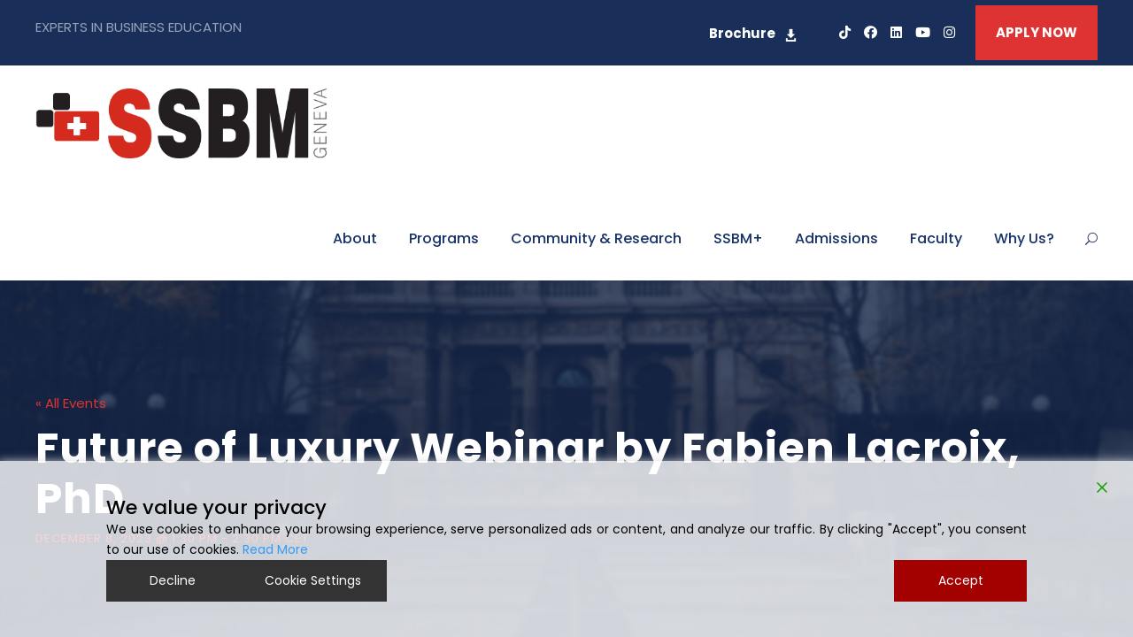

--- FILE ---
content_type: text/html; charset=UTF-8
request_url: https://www.ssbm.ch/event/future-of-luxury-webinar-by-fabien-lacroix-phd/
body_size: 29254
content:
<!DOCTYPE html>
<html lang="en-US" prefix="og: http://ogp.me/ns#" prefix="og: https://ogp.me/ns#" class="no-js">
<head>
	<meta charset="UTF-8">
	<meta name="viewport" content="width=device-width, initial-scale=1">
	<link rel="profile" href="http://gmpg.org/xfn/11">
	<link rel="pingback" href="https://www.ssbm.ch/xmlrpc.php">
	<link rel='stylesheet' id='tribe-events-views-v2-bootstrap-datepicker-styles-css' href='https://www.ssbm.ch/wp-content/plugins/the-events-calendar/vendor/bootstrap-datepicker/css/bootstrap-datepicker.standalone.min.css?ver=6.14.2' type='text/css' media='all' />
<link rel='stylesheet' id='tec-variables-skeleton-css' href='https://www.ssbm.ch/wp-content/plugins/the-events-calendar/common/build/css/variables-skeleton.css?ver=6.8.4' type='text/css' media='all' />
<link rel='stylesheet' id='tec-variables-full-css' href='https://www.ssbm.ch/wp-content/plugins/the-events-calendar/common/build/css/variables-full.css?ver=6.8.4' type='text/css' media='all' />
<link rel='stylesheet' id='tribe-common-skeleton-style-css' href='https://www.ssbm.ch/wp-content/plugins/the-events-calendar/common/build/css/common-skeleton.css?ver=6.8.4' type='text/css' media='all' />
<link rel='stylesheet' id='tribe-common-full-style-css' href='https://www.ssbm.ch/wp-content/plugins/the-events-calendar/common/build/css/common-full.css?ver=6.8.4' type='text/css' media='all' />
<link rel='stylesheet' id='tribe-tooltipster-css-css' href='https://www.ssbm.ch/wp-content/plugins/the-events-calendar/common/vendor/tooltipster/tooltipster.bundle.min.css?ver=6.8.4' type='text/css' media='all' />
<link rel='stylesheet' id='tribe-events-views-v2-skeleton-css' href='https://www.ssbm.ch/wp-content/plugins/the-events-calendar/build/css/views-skeleton.css?ver=6.14.2' type='text/css' media='all' />
<link rel='stylesheet' id='tribe-events-views-v2-full-css' href='https://www.ssbm.ch/wp-content/plugins/the-events-calendar/build/css/views-full.css?ver=6.14.2' type='text/css' media='all' />
<link rel='stylesheet' id='tribe-events-views-v2-print-css' href='https://www.ssbm.ch/wp-content/plugins/the-events-calendar/build/css/views-print.css?ver=6.14.2' type='text/css' media='print' />
	<style>img:is([sizes="auto" i], [sizes^="auto," i]) { contain-intrinsic-size: 3000px 1500px }</style>
	
<!-- Google Tag Manager for WordPress by gtm4wp.com -->
<script data-cfasync="false" data-pagespeed-no-defer>
	var gtm4wp_datalayer_name = "dataLayer";
	var dataLayer = dataLayer || [];
</script>
<!-- End Google Tag Manager for WordPress by gtm4wp.com --><meta property="og:locale" content="en_US" />
<meta property="og:type" content="article" />
<meta property="og:title" content="Future of Luxury Webinar by Fabien Lacroix, PhD" />
<meta property="og:description" content="Webinar: Topic: Future of Luxury Webinar  Date: 08.12.2023 Time: 1:30-2:30pm CET Luxury is constantly changing its operations mode! We do not consider and sell Luxury the same way after covid" />
<meta property="og:url" content="https://www.ssbm.ch/event/future-of-luxury-webinar-by-fabien-lacroix-phd/" />
<meta property="og:site_name" content="Swiss School of Business and Management Geneva" />
<meta property="og:image" content="https://www.ssbm.ch/wp-content/uploads/2020/09/Fabien.png" />

<!-- Search Engine Optimization by Rank Math PRO - https://rankmath.com/ -->
<title>Future of Luxury Webinar by Fabien Lacroix, PhD - Swiss School of Business and Management Geneva</title>
<meta name="robots" content="index, follow, max-snippet:-1, max-video-preview:-1, max-image-preview:large"/>
<link rel="canonical" href="https://www.ssbm.ch/event/future-of-luxury-webinar-by-fabien-lacroix-phd/" />
<meta property="og:locale" content="en_US" />
<meta property="og:type" content="article" />
<meta property="og:title" content="Future of Luxury Webinar by Fabien Lacroix, PhD - Swiss School of Business and Management Geneva" />
<meta property="og:description" content="Webinar: Topic: Future of Luxury Webinar  Date: 08.12.2023 Time: 1:30-2:30pm CET Luxury is constantly changing its operations mode! We do not consider and sell Luxury the same way after covid [&hellip;]" />
<meta property="og:url" content="https://www.ssbm.ch/event/future-of-luxury-webinar-by-fabien-lacroix-phd/" />
<meta property="og:updated_time" content="2023-12-07T09:51:49+01:00" />
<meta name="twitter:card" content="summary_large_image" />
<meta name="twitter:title" content="Future of Luxury Webinar by Fabien Lacroix, PhD - Swiss School of Business and Management Geneva" />
<meta name="twitter:description" content="Webinar: Topic: Future of Luxury Webinar  Date: 08.12.2023 Time: 1:30-2:30pm CET Luxury is constantly changing its operations mode! We do not consider and sell Luxury the same way after covid [&hellip;]" />
<!-- /Rank Math WordPress SEO plugin -->

<link rel='dns-prefetch' href='//fonts.googleapis.com' />
<link rel="alternate" type="application/rss+xml" title="Swiss School of Business and Management Geneva &raquo; Feed" href="https://www.ssbm.ch/feed/" />
<link rel="alternate" type="application/rss+xml" title="Swiss School of Business and Management Geneva &raquo; Comments Feed" href="https://www.ssbm.ch/comments/feed/" />
<link rel="alternate" type="text/calendar" title="Swiss School of Business and Management Geneva &raquo; iCal Feed" href="https://www.ssbm.ch/events/?ical=1" />
<script type="text/javascript">
/* <![CDATA[ */
window._wpemojiSettings = {"baseUrl":"https:\/\/s.w.org\/images\/core\/emoji\/16.0.1\/72x72\/","ext":".png","svgUrl":"https:\/\/s.w.org\/images\/core\/emoji\/16.0.1\/svg\/","svgExt":".svg","source":{"concatemoji":"https:\/\/www.ssbm.ch\/wp-includes\/js\/wp-emoji-release.min.js?ver=6.8.3"}};
/*! This file is auto-generated */
!function(s,n){var o,i,e;function c(e){try{var t={supportTests:e,timestamp:(new Date).valueOf()};sessionStorage.setItem(o,JSON.stringify(t))}catch(e){}}function p(e,t,n){e.clearRect(0,0,e.canvas.width,e.canvas.height),e.fillText(t,0,0);var t=new Uint32Array(e.getImageData(0,0,e.canvas.width,e.canvas.height).data),a=(e.clearRect(0,0,e.canvas.width,e.canvas.height),e.fillText(n,0,0),new Uint32Array(e.getImageData(0,0,e.canvas.width,e.canvas.height).data));return t.every(function(e,t){return e===a[t]})}function u(e,t){e.clearRect(0,0,e.canvas.width,e.canvas.height),e.fillText(t,0,0);for(var n=e.getImageData(16,16,1,1),a=0;a<n.data.length;a++)if(0!==n.data[a])return!1;return!0}function f(e,t,n,a){switch(t){case"flag":return n(e,"\ud83c\udff3\ufe0f\u200d\u26a7\ufe0f","\ud83c\udff3\ufe0f\u200b\u26a7\ufe0f")?!1:!n(e,"\ud83c\udde8\ud83c\uddf6","\ud83c\udde8\u200b\ud83c\uddf6")&&!n(e,"\ud83c\udff4\udb40\udc67\udb40\udc62\udb40\udc65\udb40\udc6e\udb40\udc67\udb40\udc7f","\ud83c\udff4\u200b\udb40\udc67\u200b\udb40\udc62\u200b\udb40\udc65\u200b\udb40\udc6e\u200b\udb40\udc67\u200b\udb40\udc7f");case"emoji":return!a(e,"\ud83e\udedf")}return!1}function g(e,t,n,a){var r="undefined"!=typeof WorkerGlobalScope&&self instanceof WorkerGlobalScope?new OffscreenCanvas(300,150):s.createElement("canvas"),o=r.getContext("2d",{willReadFrequently:!0}),i=(o.textBaseline="top",o.font="600 32px Arial",{});return e.forEach(function(e){i[e]=t(o,e,n,a)}),i}function t(e){var t=s.createElement("script");t.src=e,t.defer=!0,s.head.appendChild(t)}"undefined"!=typeof Promise&&(o="wpEmojiSettingsSupports",i=["flag","emoji"],n.supports={everything:!0,everythingExceptFlag:!0},e=new Promise(function(e){s.addEventListener("DOMContentLoaded",e,{once:!0})}),new Promise(function(t){var n=function(){try{var e=JSON.parse(sessionStorage.getItem(o));if("object"==typeof e&&"number"==typeof e.timestamp&&(new Date).valueOf()<e.timestamp+604800&&"object"==typeof e.supportTests)return e.supportTests}catch(e){}return null}();if(!n){if("undefined"!=typeof Worker&&"undefined"!=typeof OffscreenCanvas&&"undefined"!=typeof URL&&URL.createObjectURL&&"undefined"!=typeof Blob)try{var e="postMessage("+g.toString()+"("+[JSON.stringify(i),f.toString(),p.toString(),u.toString()].join(",")+"));",a=new Blob([e],{type:"text/javascript"}),r=new Worker(URL.createObjectURL(a),{name:"wpTestEmojiSupports"});return void(r.onmessage=function(e){c(n=e.data),r.terminate(),t(n)})}catch(e){}c(n=g(i,f,p,u))}t(n)}).then(function(e){for(var t in e)n.supports[t]=e[t],n.supports.everything=n.supports.everything&&n.supports[t],"flag"!==t&&(n.supports.everythingExceptFlag=n.supports.everythingExceptFlag&&n.supports[t]);n.supports.everythingExceptFlag=n.supports.everythingExceptFlag&&!n.supports.flag,n.DOMReady=!1,n.readyCallback=function(){n.DOMReady=!0}}).then(function(){return e}).then(function(){var e;n.supports.everything||(n.readyCallback(),(e=n.source||{}).concatemoji?t(e.concatemoji):e.wpemoji&&e.twemoji&&(t(e.twemoji),t(e.wpemoji)))}))}((window,document),window._wpemojiSettings);
/* ]]> */
</script>
<link rel='stylesheet' id='tribe-events-v2-single-skeleton-css' href='https://www.ssbm.ch/wp-content/plugins/the-events-calendar/build/css/tribe-events-single-skeleton.css?ver=6.14.2' type='text/css' media='all' />
<link rel='stylesheet' id='tribe-events-v2-single-skeleton-full-css' href='https://www.ssbm.ch/wp-content/plugins/the-events-calendar/build/css/tribe-events-single-full.css?ver=6.14.2' type='text/css' media='all' />
<style id='wp-emoji-styles-inline-css' type='text/css'>

	img.wp-smiley, img.emoji {
		display: inline !important;
		border: none !important;
		box-shadow: none !important;
		height: 1em !important;
		width: 1em !important;
		margin: 0 0.07em !important;
		vertical-align: -0.1em !important;
		background: none !important;
		padding: 0 !important;
	}
</style>
<link rel='stylesheet' id='wp-block-library-css' href='https://www.ssbm.ch/wp-includes/css/dist/block-library/style.min.css?ver=6.8.3' type='text/css' media='all' />
<style id='classic-theme-styles-inline-css' type='text/css'>
/*! This file is auto-generated */
.wp-block-button__link{color:#fff;background-color:#32373c;border-radius:9999px;box-shadow:none;text-decoration:none;padding:calc(.667em + 2px) calc(1.333em + 2px);font-size:1.125em}.wp-block-file__button{background:#32373c;color:#fff;text-decoration:none}
</style>
<style id='rank-math-toc-block-style-inline-css' type='text/css'>
.wp-block-rank-math-toc-block nav ol{counter-reset:item}.wp-block-rank-math-toc-block nav ol li{display:block}.wp-block-rank-math-toc-block nav ol li:before{content:counters(item, ".") ". ";counter-increment:item}

</style>
<style id='global-styles-inline-css' type='text/css'>
:root{--wp--preset--aspect-ratio--square: 1;--wp--preset--aspect-ratio--4-3: 4/3;--wp--preset--aspect-ratio--3-4: 3/4;--wp--preset--aspect-ratio--3-2: 3/2;--wp--preset--aspect-ratio--2-3: 2/3;--wp--preset--aspect-ratio--16-9: 16/9;--wp--preset--aspect-ratio--9-16: 9/16;--wp--preset--color--black: #000000;--wp--preset--color--cyan-bluish-gray: #abb8c3;--wp--preset--color--white: #ffffff;--wp--preset--color--pale-pink: #f78da7;--wp--preset--color--vivid-red: #cf2e2e;--wp--preset--color--luminous-vivid-orange: #ff6900;--wp--preset--color--luminous-vivid-amber: #fcb900;--wp--preset--color--light-green-cyan: #7bdcb5;--wp--preset--color--vivid-green-cyan: #00d084;--wp--preset--color--pale-cyan-blue: #8ed1fc;--wp--preset--color--vivid-cyan-blue: #0693e3;--wp--preset--color--vivid-purple: #9b51e0;--wp--preset--gradient--vivid-cyan-blue-to-vivid-purple: linear-gradient(135deg,rgba(6,147,227,1) 0%,rgb(155,81,224) 100%);--wp--preset--gradient--light-green-cyan-to-vivid-green-cyan: linear-gradient(135deg,rgb(122,220,180) 0%,rgb(0,208,130) 100%);--wp--preset--gradient--luminous-vivid-amber-to-luminous-vivid-orange: linear-gradient(135deg,rgba(252,185,0,1) 0%,rgba(255,105,0,1) 100%);--wp--preset--gradient--luminous-vivid-orange-to-vivid-red: linear-gradient(135deg,rgba(255,105,0,1) 0%,rgb(207,46,46) 100%);--wp--preset--gradient--very-light-gray-to-cyan-bluish-gray: linear-gradient(135deg,rgb(238,238,238) 0%,rgb(169,184,195) 100%);--wp--preset--gradient--cool-to-warm-spectrum: linear-gradient(135deg,rgb(74,234,220) 0%,rgb(151,120,209) 20%,rgb(207,42,186) 40%,rgb(238,44,130) 60%,rgb(251,105,98) 80%,rgb(254,248,76) 100%);--wp--preset--gradient--blush-light-purple: linear-gradient(135deg,rgb(255,206,236) 0%,rgb(152,150,240) 100%);--wp--preset--gradient--blush-bordeaux: linear-gradient(135deg,rgb(254,205,165) 0%,rgb(254,45,45) 50%,rgb(107,0,62) 100%);--wp--preset--gradient--luminous-dusk: linear-gradient(135deg,rgb(255,203,112) 0%,rgb(199,81,192) 50%,rgb(65,88,208) 100%);--wp--preset--gradient--pale-ocean: linear-gradient(135deg,rgb(255,245,203) 0%,rgb(182,227,212) 50%,rgb(51,167,181) 100%);--wp--preset--gradient--electric-grass: linear-gradient(135deg,rgb(202,248,128) 0%,rgb(113,206,126) 100%);--wp--preset--gradient--midnight: linear-gradient(135deg,rgb(2,3,129) 0%,rgb(40,116,252) 100%);--wp--preset--font-size--small: 13px;--wp--preset--font-size--medium: 20px;--wp--preset--font-size--large: 36px;--wp--preset--font-size--x-large: 42px;--wp--preset--spacing--20: 0.44rem;--wp--preset--spacing--30: 0.67rem;--wp--preset--spacing--40: 1rem;--wp--preset--spacing--50: 1.5rem;--wp--preset--spacing--60: 2.25rem;--wp--preset--spacing--70: 3.38rem;--wp--preset--spacing--80: 5.06rem;--wp--preset--shadow--natural: 6px 6px 9px rgba(0, 0, 0, 0.2);--wp--preset--shadow--deep: 12px 12px 50px rgba(0, 0, 0, 0.4);--wp--preset--shadow--sharp: 6px 6px 0px rgba(0, 0, 0, 0.2);--wp--preset--shadow--outlined: 6px 6px 0px -3px rgba(255, 255, 255, 1), 6px 6px rgba(0, 0, 0, 1);--wp--preset--shadow--crisp: 6px 6px 0px rgba(0, 0, 0, 1);}:where(.is-layout-flex){gap: 0.5em;}:where(.is-layout-grid){gap: 0.5em;}body .is-layout-flex{display: flex;}.is-layout-flex{flex-wrap: wrap;align-items: center;}.is-layout-flex > :is(*, div){margin: 0;}body .is-layout-grid{display: grid;}.is-layout-grid > :is(*, div){margin: 0;}:where(.wp-block-columns.is-layout-flex){gap: 2em;}:where(.wp-block-columns.is-layout-grid){gap: 2em;}:where(.wp-block-post-template.is-layout-flex){gap: 1.25em;}:where(.wp-block-post-template.is-layout-grid){gap: 1.25em;}.has-black-color{color: var(--wp--preset--color--black) !important;}.has-cyan-bluish-gray-color{color: var(--wp--preset--color--cyan-bluish-gray) !important;}.has-white-color{color: var(--wp--preset--color--white) !important;}.has-pale-pink-color{color: var(--wp--preset--color--pale-pink) !important;}.has-vivid-red-color{color: var(--wp--preset--color--vivid-red) !important;}.has-luminous-vivid-orange-color{color: var(--wp--preset--color--luminous-vivid-orange) !important;}.has-luminous-vivid-amber-color{color: var(--wp--preset--color--luminous-vivid-amber) !important;}.has-light-green-cyan-color{color: var(--wp--preset--color--light-green-cyan) !important;}.has-vivid-green-cyan-color{color: var(--wp--preset--color--vivid-green-cyan) !important;}.has-pale-cyan-blue-color{color: var(--wp--preset--color--pale-cyan-blue) !important;}.has-vivid-cyan-blue-color{color: var(--wp--preset--color--vivid-cyan-blue) !important;}.has-vivid-purple-color{color: var(--wp--preset--color--vivid-purple) !important;}.has-black-background-color{background-color: var(--wp--preset--color--black) !important;}.has-cyan-bluish-gray-background-color{background-color: var(--wp--preset--color--cyan-bluish-gray) !important;}.has-white-background-color{background-color: var(--wp--preset--color--white) !important;}.has-pale-pink-background-color{background-color: var(--wp--preset--color--pale-pink) !important;}.has-vivid-red-background-color{background-color: var(--wp--preset--color--vivid-red) !important;}.has-luminous-vivid-orange-background-color{background-color: var(--wp--preset--color--luminous-vivid-orange) !important;}.has-luminous-vivid-amber-background-color{background-color: var(--wp--preset--color--luminous-vivid-amber) !important;}.has-light-green-cyan-background-color{background-color: var(--wp--preset--color--light-green-cyan) !important;}.has-vivid-green-cyan-background-color{background-color: var(--wp--preset--color--vivid-green-cyan) !important;}.has-pale-cyan-blue-background-color{background-color: var(--wp--preset--color--pale-cyan-blue) !important;}.has-vivid-cyan-blue-background-color{background-color: var(--wp--preset--color--vivid-cyan-blue) !important;}.has-vivid-purple-background-color{background-color: var(--wp--preset--color--vivid-purple) !important;}.has-black-border-color{border-color: var(--wp--preset--color--black) !important;}.has-cyan-bluish-gray-border-color{border-color: var(--wp--preset--color--cyan-bluish-gray) !important;}.has-white-border-color{border-color: var(--wp--preset--color--white) !important;}.has-pale-pink-border-color{border-color: var(--wp--preset--color--pale-pink) !important;}.has-vivid-red-border-color{border-color: var(--wp--preset--color--vivid-red) !important;}.has-luminous-vivid-orange-border-color{border-color: var(--wp--preset--color--luminous-vivid-orange) !important;}.has-luminous-vivid-amber-border-color{border-color: var(--wp--preset--color--luminous-vivid-amber) !important;}.has-light-green-cyan-border-color{border-color: var(--wp--preset--color--light-green-cyan) !important;}.has-vivid-green-cyan-border-color{border-color: var(--wp--preset--color--vivid-green-cyan) !important;}.has-pale-cyan-blue-border-color{border-color: var(--wp--preset--color--pale-cyan-blue) !important;}.has-vivid-cyan-blue-border-color{border-color: var(--wp--preset--color--vivid-cyan-blue) !important;}.has-vivid-purple-border-color{border-color: var(--wp--preset--color--vivid-purple) !important;}.has-vivid-cyan-blue-to-vivid-purple-gradient-background{background: var(--wp--preset--gradient--vivid-cyan-blue-to-vivid-purple) !important;}.has-light-green-cyan-to-vivid-green-cyan-gradient-background{background: var(--wp--preset--gradient--light-green-cyan-to-vivid-green-cyan) !important;}.has-luminous-vivid-amber-to-luminous-vivid-orange-gradient-background{background: var(--wp--preset--gradient--luminous-vivid-amber-to-luminous-vivid-orange) !important;}.has-luminous-vivid-orange-to-vivid-red-gradient-background{background: var(--wp--preset--gradient--luminous-vivid-orange-to-vivid-red) !important;}.has-very-light-gray-to-cyan-bluish-gray-gradient-background{background: var(--wp--preset--gradient--very-light-gray-to-cyan-bluish-gray) !important;}.has-cool-to-warm-spectrum-gradient-background{background: var(--wp--preset--gradient--cool-to-warm-spectrum) !important;}.has-blush-light-purple-gradient-background{background: var(--wp--preset--gradient--blush-light-purple) !important;}.has-blush-bordeaux-gradient-background{background: var(--wp--preset--gradient--blush-bordeaux) !important;}.has-luminous-dusk-gradient-background{background: var(--wp--preset--gradient--luminous-dusk) !important;}.has-pale-ocean-gradient-background{background: var(--wp--preset--gradient--pale-ocean) !important;}.has-electric-grass-gradient-background{background: var(--wp--preset--gradient--electric-grass) !important;}.has-midnight-gradient-background{background: var(--wp--preset--gradient--midnight) !important;}.has-small-font-size{font-size: var(--wp--preset--font-size--small) !important;}.has-medium-font-size{font-size: var(--wp--preset--font-size--medium) !important;}.has-large-font-size{font-size: var(--wp--preset--font-size--large) !important;}.has-x-large-font-size{font-size: var(--wp--preset--font-size--x-large) !important;}
:where(.wp-block-post-template.is-layout-flex){gap: 1.25em;}:where(.wp-block-post-template.is-layout-grid){gap: 1.25em;}
:where(.wp-block-columns.is-layout-flex){gap: 2em;}:where(.wp-block-columns.is-layout-grid){gap: 2em;}
:root :where(.wp-block-pullquote){font-size: 1.5em;line-height: 1.6;}
</style>
<link rel='stylesheet' id='contact-form-7-css' href='https://www.ssbm.ch/wp-content/plugins/contact-form-7/includes/css/styles.css?ver=6.1.1' type='text/css' media='all' />
<style id='contact-form-7-inline-css' type='text/css'>
.wpcf7 .wpcf7-recaptcha iframe {margin-bottom: 0;}.wpcf7 .wpcf7-recaptcha[data-align="center"] > div {margin: 0 auto;}.wpcf7 .wpcf7-recaptcha[data-align="right"] > div {margin: 0 0 0 auto;}
</style>
<link rel='stylesheet' id='nbcpf-intlTelInput-style-css' href='https://www.ssbm.ch/wp-content/plugins/country-phone-field-contact-form-7/assets/css/intlTelInput.min.css?ver=6.8.3' type='text/css' media='all' />
<link rel='stylesheet' id='nbcpf-countryFlag-style-css' href='https://www.ssbm.ch/wp-content/plugins/country-phone-field-contact-form-7/assets/css/countrySelect.min.css?ver=6.8.3' type='text/css' media='all' />
<link rel='stylesheet' id='gdlr-core-google-font-css' href='https://fonts.googleapis.com/css?family=Poppins%3A100%2C100italic%2C200%2C200italic%2C300%2C300italic%2Cregular%2Citalic%2C500%2C500italic%2C600%2C600italic%2C700%2C700italic%2C800%2C800italic%2C900%2C900italic%7CABeeZee%3Aregular%2Citalic&#038;subset=devanagari%2Clatin%2Clatin-ext&#038;ver=6.8.3' type='text/css' media='all' />
<link rel='stylesheet' id='font-awesome-css' href='https://www.ssbm.ch/wp-content/plugins/js_composer/assets/lib/bower/font-awesome/css/font-awesome.min.css?ver=5.4.5' type='text/css' media='all' />
<link rel='stylesheet' id='fa5-css' href='https://www.ssbm.ch/wp-content/plugins/goodlayers-core/plugins/fa5/fa5.css?ver=6.8.3' type='text/css' media='all' />
<link rel='stylesheet' id='elegant-font-css' href='https://www.ssbm.ch/wp-content/plugins/goodlayers-core/plugins/elegant/elegant-font.css?ver=6.8.3' type='text/css' media='all' />
<link rel='stylesheet' id='gdlr-core-plugin-css' href='https://www.ssbm.ch/wp-content/plugins/goodlayers-core/plugins/style.css?ver=1767124475' type='text/css' media='all' />
<link rel='stylesheet' id='gdlr-core-page-builder-css' href='https://www.ssbm.ch/wp-content/plugins/goodlayers-core/include/css/page-builder.css?ver=6.8.3' type='text/css' media='all' />
<link rel='stylesheet' id='rs-plugin-settings-css' href='https://www.ssbm.ch/wp-content/plugins/revslider/public/assets/css/rs6.css?ver=6.2.7' type='text/css' media='all' />
<style id='rs-plugin-settings-inline-css' type='text/css'>
#rs-demo-id {}
</style>
<link rel='stylesheet' id='woocommerce-layout-css' href='https://www.ssbm.ch/wp-content/plugins/woocommerce/assets/css/woocommerce-layout.css?ver=10.1.3' type='text/css' media='all' />
<link rel='stylesheet' id='woocommerce-smallscreen-css' href='https://www.ssbm.ch/wp-content/plugins/woocommerce/assets/css/woocommerce-smallscreen.css?ver=10.1.3' type='text/css' media='only screen and (max-width: 768px)' />
<link rel='stylesheet' id='woocommerce-general-css' href='https://www.ssbm.ch/wp-content/plugins/woocommerce/assets/css/woocommerce.css?ver=10.1.3' type='text/css' media='all' />
<style id='woocommerce-inline-inline-css' type='text/css'>
.woocommerce form .form-row .required { visibility: visible; }
</style>
<link rel='stylesheet' id='wpcf7-redirect-script-frontend-css' href='https://www.ssbm.ch/wp-content/plugins/wpcf7-redirect/build/css/wpcf7-redirect-frontend.min.css?ver=1.1' type='text/css' media='all' />
<link rel='stylesheet' id='ye_dynamic-css' href='https://www.ssbm.ch/wp-content/plugins/youtube-embed/css/main.min.css?ver=5.4' type='text/css' media='all' />
<link rel='stylesheet' id='js_composer_front-css' href='https://www.ssbm.ch/wp-content/plugins/js_composer/assets/css/js_composer.min.css?ver=5.4.5' type='text/css' media='all' />
<link rel='stylesheet' id='core-extend-css' href='https://www.ssbm.ch/wp-content/plugins/core-extend/assets/css/core-extend.css?ver=6.8.3' type='text/css' media='all' />
<link rel='stylesheet' id='brands-styles-css' href='https://www.ssbm.ch/wp-content/plugins/woocommerce/assets/css/brands.css?ver=10.1.3' type='text/css' media='all' />
<link rel='stylesheet' id='newsletter-css' href='https://www.ssbm.ch/wp-content/plugins/newsletter/style.css?ver=8.8.7' type='text/css' media='all' />
<link rel='stylesheet' id='easy-social-share-buttons-css' href='https://www.ssbm.ch/wp-content/plugins/easy-social-share-buttons3/assets/css/easy-social-share-buttons.min.css?ver=5.2.1' type='text/css' media='all' />
<link rel='stylesheet' id='essb-social-followers-counter-css' href='https://www.ssbm.ch/wp-content/plugins/easy-social-share-buttons3/lib/modules/social-followers-counter/assets/css/essb-followers-counter.min.css?ver=5.2.1' type='text/css' media='all' />
<link rel='stylesheet' id='kingster-style-core-css' href='https://www.ssbm.ch/wp-content/themes/kingster/css/style-core.css?ver=6.8.3' type='text/css' media='all' />
<link rel='stylesheet' id='kingster-custom-style-css' href='https://www.ssbm.ch/wp-content/uploads/kingster-style-custom.css?1767124475&#038;ver=6.8.3' type='text/css' media='all' />
<link rel='stylesheet' id='ms-main-css' href='https://www.ssbm.ch/wp-content/plugins/masterslider/public/assets/css/masterslider.main.css?ver=3.2.2' type='text/css' media='all' />
<link rel='stylesheet' id='ms-custom-css' href='https://www.ssbm.ch/wp-content/uploads/masterslider/custom.css?ver=1.4' type='text/css' media='all' />
<link rel='stylesheet' id='cf7cf-style-css' href='https://www.ssbm.ch/wp-content/plugins/cf7-conditional-fields/style.css?ver=2.6.3' type='text/css' media='all' />
<link rel='stylesheet' id='__EPYT__style-css' href='https://www.ssbm.ch/wp-content/plugins/youtube-embed-plus/styles/ytprefs.min.css?ver=14.2.3' type='text/css' media='all' />
<style id='__EPYT__style-inline-css' type='text/css'>

                .epyt-gallery-thumb {
                        width: 33.333%;
                }
                
</style>
<link rel='stylesheet' id='dashicons-css' href='https://www.ssbm.ch/wp-includes/css/dashicons.min.css?ver=6.8.3' type='text/css' media='all' />
<link rel='stylesheet' id='kingster-learnpress-css' href='https://www.ssbm.ch/wp-content/themes/kingster/learnpress/kingster-learnpress.css?ver=6.8.3' type='text/css' media='all' />
<link rel='stylesheet' id='kingster-learnpress-pb-css' href='https://www.ssbm.ch/wp-content/themes/kingster/learnpress/kingster-learnpress-pb.css?ver=6.8.3' type='text/css' media='all' />
<script type="text/javascript" src="https://www.ssbm.ch/wp-includes/js/jquery/jquery.min.js?ver=3.7.1" id="jquery-core-js"></script>
<script type="text/javascript" src="https://www.ssbm.ch/wp-includes/js/jquery/jquery-migrate.min.js?ver=3.4.1" id="jquery-migrate-js"></script>
<script type="text/javascript" src="https://www.ssbm.ch/wp-content/plugins/the-events-calendar/common/build/js/tribe-common.js?ver=9c44e11f3503a33e9540" id="tribe-common-js"></script>
<script type="text/javascript" src="https://www.ssbm.ch/wp-content/plugins/the-events-calendar/build/js/views/breakpoints.js?ver=4208de2df2852e0b91ec" id="tribe-events-views-v2-breakpoints-js"></script>
<script type="text/javascript" src="https://www.ssbm.ch/wp-content/plugins/handl-utm-grabber/js/js.cookie.js?ver=6.8.3" id="js.cookie-js"></script>
<script type="text/javascript" id="handl-utm-grabber-js-extra">
/* <![CDATA[ */
var handl_utm = [];
/* ]]> */
</script>
<script type="text/javascript" src="https://www.ssbm.ch/wp-content/plugins/handl-utm-grabber/js/handl-utm-grabber.js?ver=6.8.3" id="handl-utm-grabber-js"></script>
<script type="text/javascript" src="https://www.ssbm.ch/wp-content/plugins/revslider/public/assets/js/rbtools.min.js?ver=6.0.3" id="tp-tools-js"></script>
<script type="text/javascript" src="https://www.ssbm.ch/wp-content/plugins/revslider/public/assets/js/rs6.min.js?ver=6.2.7" id="revmin-js"></script>
<script type="text/javascript" src="https://www.ssbm.ch/wp-content/plugins/woocommerce/assets/js/jquery-blockui/jquery.blockUI.min.js?ver=2.7.0-wc.10.1.3" id="jquery-blockui-js" data-wp-strategy="defer"></script>
<script type="text/javascript" id="wc-add-to-cart-js-extra">
/* <![CDATA[ */
var wc_add_to_cart_params = {"ajax_url":"\/wp-admin\/admin-ajax.php","wc_ajax_url":"\/?wc-ajax=%%endpoint%%","i18n_view_cart":"View cart","cart_url":"https:\/\/www.ssbm.ch\/cart\/","is_cart":"","cart_redirect_after_add":"yes"};
/* ]]> */
</script>
<script type="text/javascript" src="https://www.ssbm.ch/wp-content/plugins/woocommerce/assets/js/frontend/add-to-cart.min.js?ver=10.1.3" id="wc-add-to-cart-js" data-wp-strategy="defer"></script>
<script type="text/javascript" src="https://www.ssbm.ch/wp-content/plugins/woocommerce/assets/js/js-cookie/js.cookie.min.js?ver=2.1.4-wc.10.1.3" id="js-cookie-js" defer="defer" data-wp-strategy="defer"></script>
<script type="text/javascript" id="woocommerce-js-extra">
/* <![CDATA[ */
var woocommerce_params = {"ajax_url":"\/wp-admin\/admin-ajax.php","wc_ajax_url":"\/?wc-ajax=%%endpoint%%","i18n_password_show":"Show password","i18n_password_hide":"Hide password"};
/* ]]> */
</script>
<script type="text/javascript" src="https://www.ssbm.ch/wp-content/plugins/woocommerce/assets/js/frontend/woocommerce.min.js?ver=10.1.3" id="woocommerce-js" defer="defer" data-wp-strategy="defer"></script>
<script type="text/javascript" src="https://www.ssbm.ch/wp-content/plugins/js_composer/assets/js/vendors/woocommerce-add-to-cart.js?ver=5.4.5" id="vc_woocommerce-add-to-cart-js-js"></script>
<!--[if lt IE 9]>
<script type="text/javascript" src="https://www.ssbm.ch/wp-content/themes/kingster/js/html5.js?ver=6.8.3" id="kingster-html5js-js"></script>
<![endif]-->
<script type="text/javascript" id="__ytprefs__-js-extra">
/* <![CDATA[ */
var _EPYT_ = {"ajaxurl":"https:\/\/www.ssbm.ch\/wp-admin\/admin-ajax.php","security":"706d94ba05","gallery_scrolloffset":"20","eppathtoscripts":"https:\/\/www.ssbm.ch\/wp-content\/plugins\/youtube-embed-plus\/scripts\/","eppath":"https:\/\/www.ssbm.ch\/wp-content\/plugins\/youtube-embed-plus\/","epresponsiveselector":"[\"iframe.__youtube_prefs_widget__\"]","epdovol":"1","version":"14.2.3","evselector":"iframe.__youtube_prefs__[src], iframe[src*=\"youtube.com\/embed\/\"], iframe[src*=\"youtube-nocookie.com\/embed\/\"]","ajax_compat":"","maxres_facade":"eager","ytapi_load":"light","pause_others":"","stopMobileBuffer":"1","facade_mode":"","not_live_on_channel":""};
/* ]]> */
</script>
<script type="text/javascript" src="https://www.ssbm.ch/wp-content/plugins/youtube-embed-plus/scripts/ytprefs.min.js?ver=14.2.3" id="__ytprefs__-js"></script>
<script type="text/javascript" src="https://www.ssbm.ch/wp-content/themes/kingster/learnpress/kingster-learnpress.js?ver=6.8.3" id="kingster-learnpress-js"></script>
<link rel="https://api.w.org/" href="https://www.ssbm.ch/wp-json/" /><link rel="alternate" title="JSON" type="application/json" href="https://www.ssbm.ch/wp-json/wp/v2/tribe_events/29765" /><link rel="EditURI" type="application/rsd+xml" title="RSD" href="https://www.ssbm.ch/xmlrpc.php?rsd" />
<meta name="generator" content="WordPress 6.8.3" />
<link rel='shortlink' href='https://www.ssbm.ch/?p=29765' />
<link rel="alternate" title="oEmbed (JSON)" type="application/json+oembed" href="https://www.ssbm.ch/wp-json/oembed/1.0/embed?url=https%3A%2F%2Fwww.ssbm.ch%2Fevent%2Ffuture-of-luxury-webinar-by-fabien-lacroix-phd%2F" />
<link rel="alternate" title="oEmbed (XML)" type="text/xml+oembed" href="https://www.ssbm.ch/wp-json/oembed/1.0/embed?url=https%3A%2F%2Fwww.ssbm.ch%2Fevent%2Ffuture-of-luxury-webinar-by-fabien-lacroix-phd%2F&#038;format=xml" />
<script>var ms_grabbing_curosr='https://www.ssbm.ch/wp-content/plugins/masterslider/public/assets/css/common/grabbing.cur',ms_grab_curosr='https://www.ssbm.ch/wp-content/plugins/masterslider/public/assets/css/common/grab.cur';</script>
<meta name="generator" content="MasterSlider 3.2.2 - Responsive Touch Image Slider" />
<meta name="tec-api-version" content="v1"><meta name="tec-api-origin" content="https://www.ssbm.ch"><link rel="alternate" href="https://www.ssbm.ch/wp-json/tribe/events/v1/events/29765" />
<!-- Google Tag Manager for WordPress by gtm4wp.com -->
<!-- GTM Container placement set to footer -->
<script data-cfasync="false" data-pagespeed-no-defer type="text/javascript">
	var dataLayer_content = {"pagePostType":"tribe_events","pagePostType2":"single-tribe_events","pagePostAuthor":"ssbm"};
	dataLayer.push( dataLayer_content );
</script>
<script data-cfasync="false">
(function(w,d,s,l,i){w[l]=w[l]||[];w[l].push({'gtm.start':
new Date().getTime(),event:'gtm.js'});var f=d.getElementsByTagName(s)[0],
j=d.createElement(s),dl=l!='dataLayer'?'&l='+l:'';j.async=true;j.src=
'//www.googletagmanager.com/gtm.js?id='+i+dl;f.parentNode.insertBefore(j,f);
})(window,document,'script','dataLayer','GTM-WQFG4NV');
</script>
<!-- End Google Tag Manager for WordPress by gtm4wp.com -->	<noscript><style>.woocommerce-product-gallery{ opacity: 1 !important; }</style></noscript>
	<style type="text/css">.recentcomments a{display:inline !important;padding:0 !important;margin:0 !important;}</style>
<script type="text/javascript">var essb_settings = {"ajax_url":"https:\/\/www.ssbm.ch\/wp-admin\/admin-ajax.php","essb3_nonce":"da1cab5ee8","essb3_plugin_url":"https:\/\/www.ssbm.ch\/wp-content\/plugins\/easy-social-share-buttons3","essb3_stats":false,"essb3_ga":false,"essb3_ga_mode":"simple","blog_url":"https:\/\/www.ssbm.ch\/","essb3_postfloat_stay":false,"post_id":29765};</script><meta name="generator" content="Powered by WPBakery Page Builder - drag and drop page builder for WordPress."/>
<!--[if lte IE 9]><link rel="stylesheet" type="text/css" href="https://www.ssbm.ch/wp-content/plugins/js_composer/assets/css/vc_lte_ie9.min.css" media="screen"><![endif]-->
<!-- Dynamic Widgets by QURL loaded - http://www.dynamic-widgets.com //-->
<script type="application/ld+json">
[{"@context":"http://schema.org","@type":"Event","name":"Future of Luxury Webinar by Fabien Lacroix, PhD","description":"&lt;p&gt;Webinar: Topic: Future of Luxury Webinar\u00a0 Date: 08.12.2023 Time: 1:30-2:30pm CET Luxury is constantly changing its operations mode! We do not consider and sell Luxury the same way after covid [&hellip;]&lt;/p&gt;\\n","image":"https://www.ssbm.ch/wp-content/uploads/2020/09/Fabien.png","url":"https://www.ssbm.ch/event/future-of-luxury-webinar-by-fabien-lacroix-phd/","eventAttendanceMode":"https://schema.org/OfflineEventAttendanceMode","eventStatus":"https://schema.org/EventScheduled","startDate":"2023-12-08T13:30:00+01:00","endDate":"2023-12-08T14:30:00+01:00","performer":"Organization"}]
</script><meta name="generator" content="Powered by Slider Revolution 6.2.7 - responsive, Mobile-Friendly Slider Plugin for WordPress with comfortable drag and drop interface." />
<link rel="icon" href="https://www.ssbm.ch/wp-content/uploads/2015/09/cropped-ssbm-icon-32x32.png" sizes="32x32" />
<link rel="icon" href="https://www.ssbm.ch/wp-content/uploads/2015/09/cropped-ssbm-icon-192x192.png" sizes="192x192" />
<link rel="apple-touch-icon" href="https://www.ssbm.ch/wp-content/uploads/2015/09/cropped-ssbm-icon-180x180.png" />
<meta name="msapplication-TileImage" content="https://www.ssbm.ch/wp-content/uploads/2015/09/cropped-ssbm-icon-270x270.png" />
<script type="text/javascript">function setREVStartSize(e){
			//window.requestAnimationFrame(function() {				 
				window.RSIW = window.RSIW===undefined ? window.innerWidth : window.RSIW;	
				window.RSIH = window.RSIH===undefined ? window.innerHeight : window.RSIH;	
				try {								
					var pw = document.getElementById(e.c).parentNode.offsetWidth,
						newh;
					pw = pw===0 || isNaN(pw) ? window.RSIW : pw;
					e.tabw = e.tabw===undefined ? 0 : parseInt(e.tabw);
					e.thumbw = e.thumbw===undefined ? 0 : parseInt(e.thumbw);
					e.tabh = e.tabh===undefined ? 0 : parseInt(e.tabh);
					e.thumbh = e.thumbh===undefined ? 0 : parseInt(e.thumbh);
					e.tabhide = e.tabhide===undefined ? 0 : parseInt(e.tabhide);
					e.thumbhide = e.thumbhide===undefined ? 0 : parseInt(e.thumbhide);
					e.mh = e.mh===undefined || e.mh=="" || e.mh==="auto" ? 0 : parseInt(e.mh,0);		
					if(e.layout==="fullscreen" || e.l==="fullscreen") 						
						newh = Math.max(e.mh,window.RSIH);					
					else{					
						e.gw = Array.isArray(e.gw) ? e.gw : [e.gw];
						for (var i in e.rl) if (e.gw[i]===undefined || e.gw[i]===0) e.gw[i] = e.gw[i-1];					
						e.gh = e.el===undefined || e.el==="" || (Array.isArray(e.el) && e.el.length==0)? e.gh : e.el;
						e.gh = Array.isArray(e.gh) ? e.gh : [e.gh];
						for (var i in e.rl) if (e.gh[i]===undefined || e.gh[i]===0) e.gh[i] = e.gh[i-1];
											
						var nl = new Array(e.rl.length),
							ix = 0,						
							sl;					
						e.tabw = e.tabhide>=pw ? 0 : e.tabw;
						e.thumbw = e.thumbhide>=pw ? 0 : e.thumbw;
						e.tabh = e.tabhide>=pw ? 0 : e.tabh;
						e.thumbh = e.thumbhide>=pw ? 0 : e.thumbh;					
						for (var i in e.rl) nl[i] = e.rl[i]<window.RSIW ? 0 : e.rl[i];
						sl = nl[0];									
						for (var i in nl) if (sl>nl[i] && nl[i]>0) { sl = nl[i]; ix=i;}															
						var m = pw>(e.gw[ix]+e.tabw+e.thumbw) ? 1 : (pw-(e.tabw+e.thumbw)) / (e.gw[ix]);					
						newh =  (e.gh[ix] * m) + (e.tabh + e.thumbh);
					}				
					if(window.rs_init_css===undefined) window.rs_init_css = document.head.appendChild(document.createElement("style"));					
					document.getElementById(e.c).height = newh+"px";
					window.rs_init_css.innerHTML += "#"+e.c+"_wrapper { height: "+newh+"px }";				
				} catch(e){
					console.log("Failure at Presize of Slider:" + e)
				}					   
			//});
		  };</script>
		<style type="text/css" id="wp-custom-css">
			.one-half,
.one-third {
    position: relative;
    margin-right: 4%;
    float: left;
        margin-bottom: 20px;
 
}
 
.one-half { width: 48%; }
.one-third { width: 30.66%; }
 
.last {
    margin-right: 0 !important;
    clear: right;
}
 
@media only screen and (max-width: 767px) {
    .one-half, .one-third {
        width: 100%;
        margin-right: 0;
    }
}

span .wpcf7-not-valid {
    border: 1px solid #ff0000 !important;
}

.kingster-custom-wpml-flag {display: none !important;}




		</style>
		<noscript><style type="text/css"> .wpb_animate_when_almost_visible { opacity: 1; }</style></noscript>				<style type="text/css" id="c4wp-checkout-css">
					.woocommerce-checkout .c4wp_captcha_field {
						margin-bottom: 10px;
						margin-top: 15px;
						position: relative;
						display: inline-block;
					}
				</style>
							<style type="text/css" id="c4wp-v3-lp-form-css">
				.login #login, .login #lostpasswordform {
					min-width: 350px !important;
				}
				.wpforms-field-c4wp iframe {
					width: 100% !important;
				}
			</style>
			</head>

<body class="wp-singular tribe_events-template-default single single-tribe_events postid-29765 wp-theme-kingster theme-kingster gdlr-core-body _masterslider _msp_version_3.2.2 woocommerce-no-js tribe-no-js page-template-kingster tribe-filter-live kingster-body kingster-body-front kingster-full  kingster-with-sticky-navigation  kingster-blockquote-style-1 gdlr-core-link-to-lightbox wpb-js-composer js-comp-ver-5.4.5 vc_responsive events-single tribe-events-style-full tribe-events-style-theme">
<div class="kingster-mobile-header-wrap" ><div class="kingster-mobile-header kingster-header-background kingster-style-slide kingster-sticky-mobile-navigation " id="kingster-mobile-header" ><div class="kingster-mobile-header-container kingster-container clearfix" ><div class="kingster-logo  kingster-item-pdlr"><div class="kingster-logo-inner"><a class="" href="https://www.ssbm.ch/" ><img src="https://www.ssbm.ch/wp-content/uploads/2015/09/BlackRed@0.75x.png" alt="" width="375" height="99" title="BlackRed@0.75x" /></a></div></div><div class="kingster-mobile-menu-right" ><div class="kingster-main-menu-search" id="kingster-mobile-top-search" ><i class="fa fa-search" ></i></div><div class="kingster-top-search-wrap" >
	<div class="kingster-top-search-close" ></div>

	<div class="kingster-top-search-row" >
		<div class="kingster-top-search-cell" >
			<form role="search" method="get" class="search-form" action="https://www.ssbm.ch/">
	<input type="text" class="search-field kingster-title-font" placeholder="Search..." value="" name="s">
	<div class="kingster-top-search-submit"><i class="fa fa-search" ></i></div>
	<input type="submit" class="search-submit" value="Search">
	<div class="kingster-top-search-close"><i class="icon_close" ></i></div>
	<input type="hidden" name="ref" value="course"/><input type="hidden" name="post_type" value="lp_course"/>	
</form>
		</div>
	</div>

</div>
<div class="kingster-mobile-menu" ><a class="kingster-mm-menu-button kingster-mobile-menu-button kingster-mobile-button-hamburger" href="#kingster-mobile-menu" ><span></span></a><div class="kingster-mm-menu-wrap kingster-navigation-font" id="kingster-mobile-menu" data-slide="right" ><ul id="menu-main-navigationmenumario" class="m-menu"><li class="menu-item menu-item-type-post_type menu-item-object-page menu-item-has-children menu-item-31918"><a href="https://www.ssbm.ch/about-us/">About</a>
<ul class="sub-menu">
	<li class="menu-item menu-item-type-post_type menu-item-object-page menu-item-6451"><a href="https://www.ssbm.ch/about-us/">About Us</a></li>
	<li class="menu-item menu-item-type-post_type menu-item-object-page menu-item-33099"><a href="https://www.ssbm.ch/governance/">Governance</a></li>
	<li class="menu-item menu-item-type-post_type menu-item-object-page menu-item-40332"><a href="https://www.ssbm.ch/ssbm-geneva-advisory-board/">Advisory Board</a></li>
	<li class="menu-item menu-item-type-post_type menu-item-object-page menu-item-31881"><a href="https://www.ssbm.ch/our-team/">Our Team</a></li>
	<li class="menu-item menu-item-type-post_type menu-item-object-page menu-item-30202"><a href="https://www.ssbm.ch/message-from-the-dean/">Message from the Dean</a></li>
	<li class="menu-item menu-item-type-post_type menu-item-object-page menu-item-6448"><a href="https://www.ssbm.ch/accreditations-memberships/">Accreditations, Rankings &amp; Memberships</a></li>
	<li class="menu-item menu-item-type-post_type menu-item-object-page menu-item-42480"><a href="https://www.ssbm.ch/swiss-made-technology/">Swiss-Made Technology</a></li>
	<li class="menu-item menu-item-type-post_type menu-item-object-page menu-item-8583"><a href="https://www.ssbm.ch/ssbm-campus/">Our Campus</a></li>
	<li class="menu-item menu-item-type-post_type menu-item-object-page menu-item-8569"><a href="https://www.ssbm.ch/our-students/">Our Students</a></li>
	<li class="menu-item menu-item-type-post_type menu-item-object-page menu-item-6986"><a href="https://www.ssbm.ch/our-partners/">Our Partners</a></li>
	<li class="menu-item menu-item-type-post_type menu-item-object-page menu-item-27376"><a href="https://www.ssbm.ch/partner-with-us/">Partner With Us</a></li>
</ul>
</li>
<li class="menu-item menu-item-type-post_type menu-item-object-page menu-item-has-children menu-item-6671"><a href="https://www.ssbm.ch/discover-our-programs/">Programs</a>
<ul class="sub-menu">
	<li class="menu-item menu-item-type-custom menu-item-object-custom menu-item-has-children menu-item-8823"><a href="/geneva-campus-programs">Geneva Campus</a>
	<ul class="sub-menu">
		<li class="menu-item menu-item-type-post_type menu-item-object-page menu-item-15528"><a href="https://www.ssbm.ch/geneva-bachelor-programs/">Bachelor Programs</a></li>
		<li class="menu-item menu-item-type-post_type menu-item-object-page menu-item-18384"><a href="https://www.ssbm.ch/master-programs-geneva/">Master Programs</a></li>
		<li class="menu-item menu-item-type-post_type menu-item-object-page menu-item-15516"><a href="https://www.ssbm.ch/geneva-mba-programs/">MBA Programs</a></li>
		<li class="menu-item menu-item-type-post_type menu-item-object-page menu-item-9634"><a href="https://www.ssbm.ch/which-mba-program-is-the-right-one-geneva/">Which MBA ?</a></li>
		<li class="menu-item menu-item-type-post_type menu-item-object-page menu-item-8983"><a href="https://www.ssbm.ch/geneva-doctorate-programs/">DBA/Doctorate Programs</a></li>
		<li class="menu-item menu-item-type-custom menu-item-object-custom menu-item-34092"><a href="https://www.ssbm.ch/executive-education-geneva/">Executive Education</a></li>
		<li class="menu-item menu-item-type-post_type menu-item-object-page menu-item-47813"><a href="https://www.ssbm.ch/certificate-programs/certificate-in-artificial-intelligence-for-business-and-management/">Other Programs</a></li>
		<li class="menu-item menu-item-type-post_type menu-item-object-page menu-item-11084"><a href="https://www.ssbm.ch/?page_id=11076">Student Life in Geneva</a></li>
		<li class="menu-item menu-item-type-post_type menu-item-object-page menu-item-8837"><a href="https://www.ssbm.ch/tuition-fees-geneva/">Tuition fees</a></li>
	</ul>
</li>
	<li class="menu-item menu-item-type-custom menu-item-object-custom menu-item-has-children menu-item-6612"><a href="/online-programs">Online Programs</a>
	<ul class="sub-menu">
		<li class="menu-item menu-item-type-post_type menu-item-object-page menu-item-15351"><a href="https://www.ssbm.ch/online-swiss-bachelor-programs/">Bachelor Programs</a></li>
		<li class="menu-item menu-item-type-post_type menu-item-object-page menu-item-16274"><a href="https://www.ssbm.ch/online-swiss-master-programs/">Master Programs</a></li>
		<li class="menu-item menu-item-type-post_type menu-item-object-page menu-item-16562"><a href="https://www.ssbm.ch/online-mba-programs/">MBA Programs</a></li>
		<li class="menu-item menu-item-type-post_type menu-item-object-page menu-item-8968"><a href="https://www.ssbm.ch/doctorate-programs/">DBA/Doctorate Programs</a></li>
		<li class="menu-item menu-item-type-post_type menu-item-object-page menu-item-48055"><a href="https://www.ssbm.ch/postdoctoral-research-fellowship-program/">Postdoctoral Program</a></li>
		<li class="menu-item menu-item-type-post_type menu-item-object-page menu-item-18581"><a href="https://www.ssbm.ch/online-tuition-fees/">Online Tuition fees</a></li>
	</ul>
</li>
	<li class="menu-item menu-item-type-post_type menu-item-object-page menu-item-has-children menu-item-29555"><a href="https://www.ssbm.ch/other-programs/">Other Programs</a>
	<ul class="sub-menu">
		<li class="menu-item menu-item-type-post_type menu-item-object-page menu-item-14725"><a href="https://www.ssbm.ch/ssbm-certificate-programs/">Certificate Programs</a></li>
		<li class="menu-item menu-item-type-post_type menu-item-object-page menu-item-15560"><a href="https://www.ssbm.ch/ssbm-diploma-programs/">Diploma Programs</a></li>
		<li class="menu-item menu-item-type-post_type menu-item-object-page menu-item-39299"><a href="https://www.ssbm.ch/international-immersion-program-ssbm/">International Immersion program</a></li>
		<li class="menu-item menu-item-type-post_type menu-item-object-page menu-item-45875"><a href="https://www.ssbm.ch/sustainability-in-food-production-consumer-behavior-february-2026-immersion-week-in-switzerland/">Sustainability Immersion Program</a></li>
		<li class="menu-item menu-item-type-custom menu-item-object-custom menu-item-6462"><a href="/zagreb-mba-master-programs">Zagreb Site</a></li>
	</ul>
</li>
	<li class="menu-item menu-item-type-custom menu-item-object-custom menu-item-has-children menu-item-6643"><a href="#">Other Education</a>
	<ul class="sub-menu">
		<li class="menu-item menu-item-type-post_type menu-item-object-page menu-item-31995"><a href="https://www.ssbm.ch/s-learning/">S-Learning</a></li>
		<li class="menu-item menu-item-type-post_type menu-item-object-page menu-item-32704"><a href="https://www.ssbm.ch/tailor-made-programs/">Tailor – Made Programs</a></li>
		<li class="menu-item menu-item-type-custom menu-item-object-custom menu-item-34096"><a href="https://www.ssbm.ch/executive-education-geneva">Executive Education</a></li>
		<li class="menu-item menu-item-type-post_type menu-item-object-page menu-item-15794"><a href="https://www.ssbm.ch/postgraduate-pg-level-7-certificates-and-diplomas/">PG Level 7 Diplomas</a></li>
		<li class="menu-item menu-item-type-post_type menu-item-object-page menu-item-10939"><a href="https://www.ssbm.ch/othm-level-7-diploma-in-strategic-management-and-leadership/">OTHM PG Level 7 Diploma</a></li>
		<li class="menu-item menu-item-type-post_type menu-item-object-page menu-item-13806"><a href="https://www.ssbm.ch/ssbm-webinars/">SSBM Webinars</a></li>
	</ul>
</li>
	<li class="menu-item menu-item-type-post_type menu-item-object-page menu-item-has-children menu-item-31518"><a href="https://www.ssbm.ch/quality-assurance-system/">Quality Assurance</a>
	<ul class="sub-menu">
		<li class="menu-item menu-item-type-post_type menu-item-object-page menu-item-31521"><a href="https://www.ssbm.ch/quality-assurance-system/">About</a></li>
		<li class="menu-item menu-item-type-post_type menu-item-object-page menu-item-31520"><a href="https://www.ssbm.ch/governance/">Governance</a></li>
		<li class="menu-item menu-item-type-post_type menu-item-object-page menu-item-31519"><a href="https://www.ssbm.ch/key-facts-and-figures/">Key Facts and Figures</a></li>
		<li class="menu-item menu-item-type-post_type menu-item-object-page menu-item-9726"><a href="https://www.ssbm.ch/andragogic-guiding-principles/">Andragogic Guiding Principles</a></li>
		<li class="menu-item menu-item-type-post_type menu-item-object-page menu-item-28773"><a href="https://www.ssbm.ch/our-values-and-behaviors/">Our Values and Behaviors</a></li>
	</ul>
</li>
</ul>
</li>
<li class="menu-item menu-item-type-post_type menu-item-object-page menu-item-has-children menu-item-33111"><a href="https://www.ssbm.ch/community-research/">Community &amp; Research</a>
<ul class="sub-menu">
	<li class="menu-item menu-item-type-custom menu-item-object-custom menu-item-has-children menu-item-33112"><a href="/community-research/">Student Services</a>
	<ul class="sub-menu">
		<li class="menu-item menu-item-type-post_type menu-item-object-page menu-item-42042"><a href="https://www.ssbm.ch/learner-support-policy/">Learner Support Policy</a></li>
		<li class="menu-item menu-item-type-post_type menu-item-object-page menu-item-39129"><a href="https://www.ssbm.ch/fun-ssbm/">Fun @ SSBM</a></li>
		<li class="menu-item menu-item-type-post_type menu-item-object-page menu-item-33318"><a href="https://www.ssbm.ch/career-development/">Career Development</a></li>
		<li class="menu-item menu-item-type-post_type menu-item-object-page menu-item-33355"><a href="https://www.ssbm.ch/career-center-2/">Career Center</a></li>
		<li class="menu-item menu-item-type-custom menu-item-object-custom menu-item-33113"><a href="https://learn.e-ssbm.com/">eSSBM</a></li>
		<li class="menu-item menu-item-type-custom menu-item-object-custom menu-item-33114"><a href="https://connect.e-ssbm.com">SSBM Connect</a></li>
		<li class="menu-item menu-item-type-custom menu-item-object-custom menu-item-33115"><a href="https://sis.e-ssbm.com/">Student Information System (SIS)</a></li>
		<li class="menu-item menu-item-type-custom menu-item-object-custom menu-item-33116"><a href="https://accounts.google.com/v3/signin/identifier?continue=https%3A%2F%2Fmail.google.com%2Fmail%2F&#038;hd=ssbm.ch&#038;osid=1&#038;sacu=1&#038;service=mail&#038;flowName=GlifWebSignIn&#038;flowEntry=AddSession">Student Email</a></li>
		<li class="menu-item menu-item-type-post_type menu-item-object-page menu-item-33168"><a href="https://www.ssbm.ch/ssbm-student-council/">SSBM Student Council</a></li>
		<li class="menu-item menu-item-type-post_type menu-item-object-page menu-item-33178"><a href="https://www.ssbm.ch/ssbm-library/">Library Services</a></li>
		<li class="menu-item menu-item-type-post_type menu-item-object-page menu-item-33236"><a href="https://www.ssbm.ch/fitness-and-wellbeing/">Fitness and Wellbeing</a></li>
	</ul>
</li>
	<li class="menu-item menu-item-type-custom menu-item-object-custom menu-item-has-children menu-item-33117"><a href="/community-research/">Alumni</a>
	<ul class="sub-menu">
		<li class="menu-item menu-item-type-post_type menu-item-object-page menu-item-41776"><a href="https://www.ssbm.ch/alumni-board/">Alumni Board</a></li>
		<li class="menu-item menu-item-type-post_type menu-item-object-page menu-item-33354"><a href="https://www.ssbm.ch/ssbm-alumni/">SSBM Alumni</a></li>
		<li class="menu-item menu-item-type-post_type menu-item-object-page menu-item-33132"><a href="https://www.ssbm.ch/networking/">Networking</a></li>
		<li class="menu-item menu-item-type-post_type menu-item-object-page menu-item-33366"><a href="https://www.ssbm.ch/alumni-events/">Alumni Events</a></li>
	</ul>
</li>
	<li class="menu-item menu-item-type-custom menu-item-object-custom menu-item-has-children menu-item-33190"><a href="/community-research/">Community</a>
	<ul class="sub-menu">
		<li class="menu-item menu-item-type-post_type menu-item-object-page menu-item-26237"><a href="https://www.ssbm.ch/sustainability-at-ssbm-geneva/">Sustainability @ SSBM Geneva</a></li>
		<li class="menu-item menu-item-type-post_type menu-item-object-page menu-item-33189"><a href="https://www.ssbm.ch/volunteering-ssbm-geneva/">Volunteering Activities</a></li>
		<li class="menu-item menu-item-type-post_type menu-item-object-page menu-item-33199"><a href="https://www.ssbm.ch/charity/">Charity</a></li>
		<li class="menu-item menu-item-type-post_type menu-item-object-page menu-item-33209"><a href="https://www.ssbm.ch/social-inclusion/">Social Inclusion</a></li>
		<li class="menu-item menu-item-type-post_type menu-item-object-page menu-item-33217"><a href="https://www.ssbm.ch/financial-flexibility/">Financial Flexibility</a></li>
		<li class="menu-item menu-item-type-post_type menu-item-object-page menu-item-33224"><a href="https://www.ssbm.ch/free-education/">Free Education</a></li>
		<li class="menu-item menu-item-type-post_type menu-item-object-page menu-item-33244"><a href="https://www.ssbm.ch/neopte-foundation/">Neopte Foundation</a></li>
		<li class="menu-item menu-item-type-post_type menu-item-object-page menu-item-36538"><a href="https://www.ssbm.ch/biztalks-podcasts/">BizTalks Podcasts</a></li>
	</ul>
</li>
	<li class="menu-item menu-item-type-post_type menu-item-object-page menu-item-has-children menu-item-17049"><a href="https://www.ssbm.ch/research/">Research</a>
	<ul class="sub-menu">
		<li class="menu-item menu-item-type-post_type menu-item-object-page menu-item-33105"><a href="https://www.ssbm.ch/research-strategy/">Research Strategy</a></li>
		<li class="menu-item menu-item-type-post_type menu-item-object-page menu-item-17051"><a href="https://www.ssbm.ch/research/">Insights &#038; Research</a></li>
		<li class="menu-item menu-item-type-post_type menu-item-object-page menu-item-17050"><a href="https://www.ssbm.ch/our-research/">Our Research</a></li>
		<li class="menu-item menu-item-type-post_type menu-item-object-page menu-item-17064"><a href="https://www.ssbm.ch/research-areas/">Research Areas</a></li>
		<li class="menu-item menu-item-type-post_type menu-item-object-page menu-item-33353"><a href="https://www.ssbm.ch/research-projects/">Research Projects</a></li>
		<li class="menu-item menu-item-type-post_type menu-item-object-page menu-item-38916"><a href="https://www.ssbm.ch/multi-disciplinary-international-research-center-mirc/">MIRC</a></li>
		<li class="menu-item menu-item-type-post_type menu-item-object-page menu-item-17078"><a href="https://www.ssbm.ch/connect-with-us/">Connect with us</a></li>
		<li class="menu-item menu-item-type-post_type menu-item-object-page menu-item-33251"><a href="https://www.ssbm.ch/global-innovation-hub/">Global Innovation Hub</a></li>
	</ul>
</li>
</ul>
</li>
<li class="menu-item menu-item-type-post_type menu-item-object-page menu-item-has-children menu-item-17476"><a href="https://www.ssbm.ch/ssbm-pluses-2/">SSBM+</a>
<ul class="sub-menu">
	<li class="menu-item menu-item-type-post_type menu-item-object-page menu-item-17477"><a href="https://www.ssbm.ch/ssbm-pluses-2/">SSBM pluses</a></li>
	<li class="menu-item menu-item-type-post_type menu-item-object-page menu-item-17475"><a href="https://www.ssbm.ch/career-center-2/">Career center</a></li>
	<li class="menu-item menu-item-type-post_type menu-item-object-page menu-item-17473"><a href="https://www.ssbm.ch/ssbm-quality/">SSBM Quality</a></li>
	<li class="menu-item menu-item-type-post_type menu-item-object-page menu-item-17472"><a href="https://www.ssbm.ch/swiss-education/">Swiss Education</a></li>
	<li class="menu-item menu-item-type-post_type menu-item-object-page menu-item-17474"><a href="https://www.ssbm.ch/lifelong-education/">Lifelong Education</a></li>
	<li class="menu-item menu-item-type-post_type menu-item-object-page menu-item-40561"><a href="https://www.ssbm.ch/educational-articles/">Educational Articles</a></li>
</ul>
</li>
<li class="menu-item menu-item-type-post_type menu-item-object-page menu-item-has-children menu-item-6572"><a href="https://www.ssbm.ch/admissions-overview/">Admissions</a>
<ul class="sub-menu">
	<li class="menu-item menu-item-type-post_type menu-item-object-page menu-item-6574"><a href="https://www.ssbm.ch/admissions-overview/">Admissions Requirements</a></li>
	<li class="menu-item menu-item-type-post_type menu-item-object-page menu-item-6573"><a href="https://www.ssbm.ch/apply-to-ssbm/">Application process</a></li>
	<li class="menu-item menu-item-type-post_type menu-item-object-page menu-item-39778"><a href="https://www.ssbm.ch/prospective-students/">Prospective Students</a></li>
	<li class="menu-item menu-item-type-post_type menu-item-object-page menu-item-14568"><a href="https://www.ssbm.ch/student-visa-application-for-switzerland/">Student Visa Application</a></li>
	<li class="menu-item menu-item-type-post_type menu-item-object-page menu-item-6578"><a href="https://www.ssbm.ch/office-hours/">Office Hours</a></li>
	<li class="menu-item menu-item-type-post_type menu-item-object-page menu-item-6582"><a href="https://www.ssbm.ch/start-your-application-now/">Start Your Application Now</a></li>
	<li class="menu-item menu-item-type-post_type menu-item-object-page menu-item-6476"><a href="https://www.ssbm.ch/contact-4/">Contact</a></li>
</ul>
</li>
<li class="menu-item menu-item-type-post_type menu-item-object-page menu-item-has-children menu-item-6590"><a href="https://www.ssbm.ch/our-faculty/">Faculty</a>
<ul class="sub-menu">
	<li class="menu-item menu-item-type-post_type menu-item-object-page menu-item-31331"><a href="https://www.ssbm.ch/our-faculty/">Our Faculty</a></li>
	<li class="menu-item menu-item-type-post_type menu-item-object-page menu-item-6598"><a href="https://www.ssbm.ch/faculty-companies/">About Our Faculty</a></li>
	<li class="menu-item menu-item-type-post_type menu-item-object-page menu-item-10917"><a href="https://www.ssbm.ch/lecturer-experience/">Lecturer Experience</a></li>
	<li class="menu-item menu-item-type-post_type menu-item-object-page menu-item-6597"><a href="https://www.ssbm.ch/companies/">Companies</a></li>
</ul>
</li>
<li class="menu-item menu-item-type-post_type menu-item-object-page menu-item-has-children menu-item-42610"><a href="https://www.ssbm.ch/why-us/">Why Us?</a>
<ul class="sub-menu">
	<li class="menu-item menu-item-type-post_type menu-item-object-page menu-item-44491"><a href="https://www.ssbm.ch/why-us/">Our Values</a></li>
	<li class="menu-item menu-item-type-post_type menu-item-object-page menu-item-14304"><a href="https://www.ssbm.ch/ssbm-gallery/">SSBM Gallery</a></li>
	<li class="menu-item menu-item-type-post_type menu-item-object-page menu-item-8663"><a href="https://www.ssbm.ch/our-students/">Our Students</a></li>
	<li class="menu-item menu-item-type-post_type menu-item-object-page menu-item-10009"><a href="https://www.ssbm.ch/student-experience/">Student Testimonials</a></li>
	<li class="menu-item menu-item-type-post_type menu-item-object-page menu-item-12495"><a href="https://www.ssbm.ch/online-teaching-experience/">Online Teaching Experience</a></li>
	<li class="menu-item menu-item-type-post_type menu-item-object-page menu-item-41595"><a href="https://www.ssbm.ch/online-learning-experience/">Online Learning Experience</a></li>
	<li class="menu-item menu-item-type-post_type menu-item-object-page menu-item-12496"><a href="https://www.ssbm.ch/ssbm-mba-portal/">MBA Portal</a></li>
	<li class="menu-item menu-item-type-post_type menu-item-object-page menu-item-15450"><a href="https://www.ssbm.ch/ssbm-bachelor-portal/">Bachelor Portal</a></li>
	<li class="menu-item menu-item-type-post_type menu-item-object-page menu-item-11962"><a href="https://www.ssbm.ch/ssbm-dba-portal/">DBA Portal</a></li>
	<li class="menu-item menu-item-type-post_type menu-item-object-page menu-item-6663"><a href="https://www.ssbm.ch/why-doing-your-doctorate-with-us/">Why DBA with Us?</a></li>
	<li class="menu-item menu-item-type-post_type menu-item-object-page menu-item-25531"><a href="https://www.ssbm.ch/download-brochure/">Download Brochure</a></li>
</ul>
</li>
</ul></div></div></div></div></div></div><div class="kingster-body-outer-wrapper ">
		<div class="kingster-body-wrapper clearfix  kingster-with-frame">
	<div class="kingster-top-bar" ><div class="kingster-top-bar-background" ></div><div class="kingster-top-bar-container kingster-container " ><div class="kingster-top-bar-container-inner clearfix" ><div class="kingster-top-bar-left kingster-item-pdlr">EXPERTS IN BUSINESS EDUCATION</div><div class="kingster-top-bar-right kingster-item-pdlr"><div class="kingster-top-bar-right-text"><a class="gdlr-core-button gdlr-core-button-shortcode  gdlr-core-button-gradient gdlr-core-button-no-border" href="/download-brochure/" style="color: #FFFFFF ;padding: 6px 12px 6px;text-transform: none ;margin-right: 20px;background: #192f59;"><span class="gdlr-core-content">Brochure<i class="gdlr-core-pos-right icon_download"></i></span></a></div><div class="kingster-top-bar-right-social" ><a href="https://www.tiktok.com/@ssbm_geneva" target="_blank" class="kingster-top-bar-social-icon" title="tiktok" ><i class="fa5b fa5-tiktok" ></i></a><a href="https://www.facebook.com/ssbmswiss/" target="_blank" class="kingster-top-bar-social-icon" title="facebook" ><i class="fa5b fa5-facebook" ></i></a><a href="https://www.linkedin.com/school/swiss-school-of-business-and-management" target="_blank" class="kingster-top-bar-social-icon" title="linkedin" ><i class="fa5b fa5-linkedin" ></i></a><a href="https://www.youtube.com/@ssbmgeneva" target="_blank" class="kingster-top-bar-social-icon" title="youtube" ><i class="fa5b fa5-youtube" ></i></a><a href="https://www.instagram.com/official_ssbm/" target="_blank" class="kingster-top-bar-social-icon" title="instagram" ><i class="fa5b fa5-instagram" ></i></a></div><a class="kingster-top-bar-right-button" href="/apply-to-ssbm" target="_self"  >APPLY NOW</a></div></div></div></div>	
<header class="kingster-header-wrap kingster-header-style-plain  kingster-style-menu-right kingster-sticky-navigation kingster-style-fixed clearfix" data-navigation-offset="75px"  >
	<div class="kingster-header-background" ></div>
	<div class="kingster-header-container  kingster-container">
			
		<div class="kingster-header-container-inner clearfix">
			<div class="kingster-logo  kingster-item-pdlr"><div class="kingster-logo-inner"><a class="" href="https://www.ssbm.ch/" ><img  src="https://www.ssbm.ch/wp-content/uploads/2015/09/SSBM-1000x350-1.png" width="1000" height="251"  srcset="https://www.ssbm.ch/wp-content/uploads/2015/09/SSBM-1000x350-1-400x100.png 400w, https://www.ssbm.ch/wp-content/uploads/2015/09/SSBM-1000x350-1-600x150.png 600w, https://www.ssbm.ch/wp-content/uploads/2015/09/SSBM-1000x350-1-800x200.png 800w, https://www.ssbm.ch/wp-content/uploads/2015/09/SSBM-1000x350-1.png 1000w"  sizes="(max-width: 767px) 100vw, (max-width: 1150px) 100vw, 1150px"  alt=""  /></a></div></div>			<div class="kingster-navigation kingster-item-pdlr clearfix " >
			<div class="kingster-main-menu" id="kingster-main-menu" ><ul id="menu-main-navigationmenumario-1" class="sf-menu"><li  class="menu-item menu-item-type-post_type menu-item-object-page menu-item-has-children menu-item-31918 kingster-normal-menu"><a href="https://www.ssbm.ch/about-us/" class="sf-with-ul-pre">About</a>
<ul class="sub-menu">
	<li  class="menu-item menu-item-type-post_type menu-item-object-page menu-item-6451" data-size="60"><a href="https://www.ssbm.ch/about-us/">About Us</a></li>
	<li  class="menu-item menu-item-type-post_type menu-item-object-page menu-item-33099" data-size="60"><a href="https://www.ssbm.ch/governance/">Governance</a></li>
	<li  class="menu-item menu-item-type-post_type menu-item-object-page menu-item-40332" data-size="60"><a href="https://www.ssbm.ch/ssbm-geneva-advisory-board/">Advisory Board</a></li>
	<li  class="menu-item menu-item-type-post_type menu-item-object-page menu-item-31881" data-size="60"><a href="https://www.ssbm.ch/our-team/">Our Team</a></li>
	<li  class="menu-item menu-item-type-post_type menu-item-object-page menu-item-30202" data-size="60"><a href="https://www.ssbm.ch/message-from-the-dean/">Message from the Dean</a></li>
	<li  class="menu-item menu-item-type-post_type menu-item-object-page menu-item-6448" data-size="60"><a href="https://www.ssbm.ch/accreditations-memberships/">Accreditations, Rankings &amp; Memberships</a></li>
	<li  class="menu-item menu-item-type-post_type menu-item-object-page menu-item-42480" data-size="60"><a href="https://www.ssbm.ch/swiss-made-technology/">Swiss-Made Technology</a></li>
	<li  class="menu-item menu-item-type-post_type menu-item-object-page menu-item-8583" data-size="60"><a href="https://www.ssbm.ch/ssbm-campus/">Our Campus</a></li>
	<li  class="menu-item menu-item-type-post_type menu-item-object-page menu-item-8569" data-size="60"><a href="https://www.ssbm.ch/our-students/">Our Students</a></li>
	<li  class="menu-item menu-item-type-post_type menu-item-object-page menu-item-6986" data-size="60"><a href="https://www.ssbm.ch/our-partners/">Our Partners</a></li>
	<li  class="menu-item menu-item-type-post_type menu-item-object-page menu-item-27376" data-size="60"><a href="https://www.ssbm.ch/partner-with-us/">Partner With Us</a></li>
</ul>
</li>
<li  class="menu-item menu-item-type-post_type menu-item-object-page menu-item-has-children menu-item-6671 kingster-mega-menu"><a href="https://www.ssbm.ch/discover-our-programs/" class="sf-with-ul-pre">Programs</a><div class="sf-mega sf-mega-full" style="" >
<ul class="sub-menu">
	<li  class="menu-item menu-item-type-custom menu-item-object-custom menu-item-has-children menu-item-8823" data-size="12"><a href="/geneva-campus-programs" class="sf-with-ul-pre">Geneva Campus</a>
	<ul class="sub-menu">
		<li  class="menu-item menu-item-type-post_type menu-item-object-page menu-item-15528"><a href="https://www.ssbm.ch/geneva-bachelor-programs/">Bachelor Programs</a></li>
		<li  class="menu-item menu-item-type-post_type menu-item-object-page menu-item-18384"><a href="https://www.ssbm.ch/master-programs-geneva/">Master Programs</a></li>
		<li  class="menu-item menu-item-type-post_type menu-item-object-page menu-item-15516"><a href="https://www.ssbm.ch/geneva-mba-programs/">MBA Programs</a></li>
		<li  class="menu-item menu-item-type-post_type menu-item-object-page menu-item-9634"><a href="https://www.ssbm.ch/which-mba-program-is-the-right-one-geneva/">Which MBA ?</a></li>
		<li  class="menu-item menu-item-type-post_type menu-item-object-page menu-item-8983"><a href="https://www.ssbm.ch/geneva-doctorate-programs/">DBA/Doctorate Programs</a></li>
		<li  class="menu-item menu-item-type-custom menu-item-object-custom menu-item-34092"><a href="https://www.ssbm.ch/executive-education-geneva/">Executive Education</a></li>
		<li  class="menu-item menu-item-type-post_type menu-item-object-page menu-item-47813"><a href="https://www.ssbm.ch/certificate-programs/certificate-in-artificial-intelligence-for-business-and-management/">Other Programs</a></li>
		<li  class="menu-item menu-item-type-post_type menu-item-object-page menu-item-11084"><a href="https://www.ssbm.ch/?page_id=11076">Student Life in Geneva</a></li>
		<li  class="menu-item menu-item-type-post_type menu-item-object-page menu-item-8837"><a href="https://www.ssbm.ch/tuition-fees-geneva/">Tuition fees</a></li>
	</ul>
</li>
	<li  class="menu-item menu-item-type-custom menu-item-object-custom menu-item-has-children menu-item-6612" data-size="12"><a href="/online-programs" class="sf-with-ul-pre">Online Programs</a>
	<ul class="sub-menu">
		<li  class="menu-item menu-item-type-post_type menu-item-object-page menu-item-15351"><a href="https://www.ssbm.ch/online-swiss-bachelor-programs/">Bachelor Programs</a></li>
		<li  class="menu-item menu-item-type-post_type menu-item-object-page menu-item-16274"><a href="https://www.ssbm.ch/online-swiss-master-programs/">Master Programs</a></li>
		<li  class="menu-item menu-item-type-post_type menu-item-object-page menu-item-16562"><a href="https://www.ssbm.ch/online-mba-programs/">MBA Programs</a></li>
		<li  class="menu-item menu-item-type-post_type menu-item-object-page menu-item-8968"><a href="https://www.ssbm.ch/doctorate-programs/">DBA/Doctorate Programs</a></li>
		<li  class="menu-item menu-item-type-post_type menu-item-object-page menu-item-48055"><a href="https://www.ssbm.ch/postdoctoral-research-fellowship-program/">Postdoctoral Program</a></li>
		<li  class="menu-item menu-item-type-post_type menu-item-object-page menu-item-18581"><a href="https://www.ssbm.ch/online-tuition-fees/">Online Tuition fees</a></li>
	</ul>
</li>
	<li  class="menu-item menu-item-type-post_type menu-item-object-page menu-item-has-children menu-item-29555" data-size="12"><a href="https://www.ssbm.ch/other-programs/" class="sf-with-ul-pre">Other Programs</a>
	<ul class="sub-menu">
		<li  class="menu-item menu-item-type-post_type menu-item-object-page menu-item-14725"><a href="https://www.ssbm.ch/ssbm-certificate-programs/">Certificate Programs</a></li>
		<li  class="menu-item menu-item-type-post_type menu-item-object-page menu-item-15560"><a href="https://www.ssbm.ch/ssbm-diploma-programs/">Diploma Programs</a></li>
		<li  class="menu-item menu-item-type-post_type menu-item-object-page menu-item-39299"><a href="https://www.ssbm.ch/international-immersion-program-ssbm/">International Immersion program</a></li>
		<li  class="menu-item menu-item-type-post_type menu-item-object-page menu-item-45875"><a href="https://www.ssbm.ch/sustainability-in-food-production-consumer-behavior-february-2026-immersion-week-in-switzerland/">Sustainability Immersion Program</a></li>
		<li  class="menu-item menu-item-type-custom menu-item-object-custom menu-item-6462"><a href="/zagreb-mba-master-programs">Zagreb Site</a></li>
	</ul>
</li>
	<li  class="menu-item menu-item-type-custom menu-item-object-custom menu-item-has-children menu-item-6643" data-size="12"><a href="#" class="sf-with-ul-pre">Other Education</a>
	<ul class="sub-menu">
		<li  class="menu-item menu-item-type-post_type menu-item-object-page menu-item-31995"><a href="https://www.ssbm.ch/s-learning/">S-Learning</a></li>
		<li  class="menu-item menu-item-type-post_type menu-item-object-page menu-item-32704"><a href="https://www.ssbm.ch/tailor-made-programs/">Tailor – Made Programs</a></li>
		<li  class="menu-item menu-item-type-custom menu-item-object-custom menu-item-34096"><a href="https://www.ssbm.ch/executive-education-geneva">Executive Education</a></li>
		<li  class="menu-item menu-item-type-post_type menu-item-object-page menu-item-15794"><a href="https://www.ssbm.ch/postgraduate-pg-level-7-certificates-and-diplomas/">PG Level 7 Diplomas</a></li>
		<li  class="menu-item menu-item-type-post_type menu-item-object-page menu-item-10939"><a href="https://www.ssbm.ch/othm-level-7-diploma-in-strategic-management-and-leadership/">OTHM PG Level 7 Diploma</a></li>
		<li  class="menu-item menu-item-type-post_type menu-item-object-page menu-item-13806"><a href="https://www.ssbm.ch/ssbm-webinars/">SSBM Webinars</a></li>
	</ul>
</li>
	<li  class="menu-item menu-item-type-post_type menu-item-object-page menu-item-has-children menu-item-31518" data-size="12"><a href="https://www.ssbm.ch/quality-assurance-system/" class="sf-with-ul-pre">Quality Assurance</a>
	<ul class="sub-menu">
		<li  class="menu-item menu-item-type-post_type menu-item-object-page menu-item-31521"><a href="https://www.ssbm.ch/quality-assurance-system/">About</a></li>
		<li  class="menu-item menu-item-type-post_type menu-item-object-page menu-item-31520"><a href="https://www.ssbm.ch/governance/">Governance</a></li>
		<li  class="menu-item menu-item-type-post_type menu-item-object-page menu-item-31519"><a href="https://www.ssbm.ch/key-facts-and-figures/">Key Facts and Figures</a></li>
		<li  class="menu-item menu-item-type-post_type menu-item-object-page menu-item-9726"><a href="https://www.ssbm.ch/andragogic-guiding-principles/">Andragogic Guiding Principles</a></li>
		<li  class="menu-item menu-item-type-post_type menu-item-object-page menu-item-28773"><a href="https://www.ssbm.ch/our-values-and-behaviors/">Our Values and Behaviors</a></li>
	</ul>
</li>
</ul>
</div></li>
<li  class="menu-item menu-item-type-post_type menu-item-object-page menu-item-has-children menu-item-33111 kingster-mega-menu"><a href="https://www.ssbm.ch/community-research/" class="sf-with-ul-pre">Community &amp; Research</a><div class="sf-mega sf-mega-full" style="" >
<ul class="sub-menu">
	<li  class="menu-item menu-item-type-custom menu-item-object-custom menu-item-has-children menu-item-33112" data-size="15"><a href="/community-research/" class="sf-with-ul-pre">Student Services</a>
	<ul class="sub-menu">
		<li  class="menu-item menu-item-type-post_type menu-item-object-page menu-item-42042"><a href="https://www.ssbm.ch/learner-support-policy/">Learner Support Policy</a></li>
		<li  class="menu-item menu-item-type-post_type menu-item-object-page menu-item-39129"><a href="https://www.ssbm.ch/fun-ssbm/">Fun @ SSBM</a></li>
		<li  class="menu-item menu-item-type-post_type menu-item-object-page menu-item-33318"><a href="https://www.ssbm.ch/career-development/">Career Development</a></li>
		<li  class="menu-item menu-item-type-post_type menu-item-object-page menu-item-33355"><a href="https://www.ssbm.ch/career-center-2/">Career Center</a></li>
		<li  class="menu-item menu-item-type-custom menu-item-object-custom menu-item-33113"><a href="https://learn.e-ssbm.com/">eSSBM</a></li>
		<li  class="menu-item menu-item-type-custom menu-item-object-custom menu-item-33114"><a href="https://connect.e-ssbm.com">SSBM Connect</a></li>
		<li  class="menu-item menu-item-type-custom menu-item-object-custom menu-item-33115"><a href="https://sis.e-ssbm.com/">Student Information System (SIS)</a></li>
		<li  class="menu-item menu-item-type-custom menu-item-object-custom menu-item-33116"><a href="https://accounts.google.com/v3/signin/identifier?continue=https%3A%2F%2Fmail.google.com%2Fmail%2F&#038;hd=ssbm.ch&#038;osid=1&#038;sacu=1&#038;service=mail&#038;flowName=GlifWebSignIn&#038;flowEntry=AddSession">Student Email</a></li>
		<li  class="menu-item menu-item-type-post_type menu-item-object-page menu-item-33168"><a href="https://www.ssbm.ch/ssbm-student-council/">SSBM Student Council</a></li>
		<li  class="menu-item menu-item-type-post_type menu-item-object-page menu-item-33178"><a href="https://www.ssbm.ch/ssbm-library/">Library Services</a></li>
		<li  class="menu-item menu-item-type-post_type menu-item-object-page menu-item-33236"><a href="https://www.ssbm.ch/fitness-and-wellbeing/">Fitness and Wellbeing</a></li>
	</ul>
</li>
	<li  class="menu-item menu-item-type-custom menu-item-object-custom menu-item-has-children menu-item-33117" data-size="15"><a href="/community-research/" class="sf-with-ul-pre">Alumni</a>
	<ul class="sub-menu">
		<li  class="menu-item menu-item-type-post_type menu-item-object-page menu-item-41776"><a href="https://www.ssbm.ch/alumni-board/">Alumni Board</a></li>
		<li  class="menu-item menu-item-type-post_type menu-item-object-page menu-item-33354"><a href="https://www.ssbm.ch/ssbm-alumni/">SSBM Alumni</a></li>
		<li  class="menu-item menu-item-type-post_type menu-item-object-page menu-item-33132"><a href="https://www.ssbm.ch/networking/">Networking</a></li>
		<li  class="menu-item menu-item-type-post_type menu-item-object-page menu-item-33366"><a href="https://www.ssbm.ch/alumni-events/">Alumni Events</a></li>
	</ul>
</li>
	<li  class="menu-item menu-item-type-custom menu-item-object-custom menu-item-has-children menu-item-33190" data-size="15"><a href="/community-research/" class="sf-with-ul-pre">Community</a>
	<ul class="sub-menu">
		<li  class="menu-item menu-item-type-post_type menu-item-object-page menu-item-26237"><a href="https://www.ssbm.ch/sustainability-at-ssbm-geneva/">Sustainability @ SSBM Geneva</a></li>
		<li  class="menu-item menu-item-type-post_type menu-item-object-page menu-item-33189"><a href="https://www.ssbm.ch/volunteering-ssbm-geneva/">Volunteering Activities</a></li>
		<li  class="menu-item menu-item-type-post_type menu-item-object-page menu-item-33199"><a href="https://www.ssbm.ch/charity/">Charity</a></li>
		<li  class="menu-item menu-item-type-post_type menu-item-object-page menu-item-33209"><a href="https://www.ssbm.ch/social-inclusion/">Social Inclusion</a></li>
		<li  class="menu-item menu-item-type-post_type menu-item-object-page menu-item-33217"><a href="https://www.ssbm.ch/financial-flexibility/">Financial Flexibility</a></li>
		<li  class="menu-item menu-item-type-post_type menu-item-object-page menu-item-33224"><a href="https://www.ssbm.ch/free-education/">Free Education</a></li>
		<li  class="menu-item menu-item-type-post_type menu-item-object-page menu-item-33244"><a href="https://www.ssbm.ch/neopte-foundation/">Neopte Foundation</a></li>
		<li  class="menu-item menu-item-type-post_type menu-item-object-page menu-item-36538"><a href="https://www.ssbm.ch/biztalks-podcasts/">BizTalks Podcasts</a></li>
	</ul>
</li>
	<li  class="menu-item menu-item-type-post_type menu-item-object-page menu-item-has-children menu-item-17049" data-size="15"><a href="https://www.ssbm.ch/research/" class="sf-with-ul-pre">Research</a>
	<ul class="sub-menu">
		<li  class="menu-item menu-item-type-post_type menu-item-object-page menu-item-33105"><a href="https://www.ssbm.ch/research-strategy/">Research Strategy</a></li>
		<li  class="menu-item menu-item-type-post_type menu-item-object-page menu-item-17051"><a href="https://www.ssbm.ch/research/">Insights &#038; Research</a></li>
		<li  class="menu-item menu-item-type-post_type menu-item-object-page menu-item-17050"><a href="https://www.ssbm.ch/our-research/">Our Research</a></li>
		<li  class="menu-item menu-item-type-post_type menu-item-object-page menu-item-17064"><a href="https://www.ssbm.ch/research-areas/">Research Areas</a></li>
		<li  class="menu-item menu-item-type-post_type menu-item-object-page menu-item-33353"><a href="https://www.ssbm.ch/research-projects/">Research Projects</a></li>
		<li  class="menu-item menu-item-type-post_type menu-item-object-page menu-item-38916"><a href="https://www.ssbm.ch/multi-disciplinary-international-research-center-mirc/">MIRC</a></li>
		<li  class="menu-item menu-item-type-post_type menu-item-object-page menu-item-17078"><a href="https://www.ssbm.ch/connect-with-us/">Connect with us</a></li>
		<li  class="menu-item menu-item-type-post_type menu-item-object-page menu-item-33251"><a href="https://www.ssbm.ch/global-innovation-hub/">Global Innovation Hub</a></li>
	</ul>
</li>
</ul>
</div></li>
<li  class="menu-item menu-item-type-post_type menu-item-object-page menu-item-has-children menu-item-17476 kingster-normal-menu"><a href="https://www.ssbm.ch/ssbm-pluses-2/" class="sf-with-ul-pre">SSBM+</a>
<ul class="sub-menu">
	<li  class="menu-item menu-item-type-post_type menu-item-object-page menu-item-17477" data-size="60"><a href="https://www.ssbm.ch/ssbm-pluses-2/">SSBM pluses</a></li>
	<li  class="menu-item menu-item-type-post_type menu-item-object-page menu-item-17475" data-size="60"><a href="https://www.ssbm.ch/career-center-2/">Career center</a></li>
	<li  class="menu-item menu-item-type-post_type menu-item-object-page menu-item-17473" data-size="60"><a href="https://www.ssbm.ch/ssbm-quality/">SSBM Quality</a></li>
	<li  class="menu-item menu-item-type-post_type menu-item-object-page menu-item-17472" data-size="60"><a href="https://www.ssbm.ch/swiss-education/">Swiss Education</a></li>
	<li  class="menu-item menu-item-type-post_type menu-item-object-page menu-item-17474" data-size="60"><a href="https://www.ssbm.ch/lifelong-education/">Lifelong Education</a></li>
	<li  class="menu-item menu-item-type-post_type menu-item-object-page menu-item-40561" data-size="60"><a href="https://www.ssbm.ch/educational-articles/">Educational Articles</a></li>
</ul>
</li>
<li  class="menu-item menu-item-type-post_type menu-item-object-page menu-item-has-children menu-item-6572 kingster-normal-menu"><a href="https://www.ssbm.ch/admissions-overview/" class="sf-with-ul-pre">Admissions</a>
<ul class="sub-menu">
	<li  class="menu-item menu-item-type-post_type menu-item-object-page menu-item-6574" data-size="60"><a href="https://www.ssbm.ch/admissions-overview/">Admissions Requirements</a></li>
	<li  class="menu-item menu-item-type-post_type menu-item-object-page menu-item-6573" data-size="60"><a href="https://www.ssbm.ch/apply-to-ssbm/">Application process</a></li>
	<li  class="menu-item menu-item-type-post_type menu-item-object-page menu-item-39778" data-size="60"><a href="https://www.ssbm.ch/prospective-students/">Prospective Students</a></li>
	<li  class="menu-item menu-item-type-post_type menu-item-object-page menu-item-14568" data-size="60"><a href="https://www.ssbm.ch/student-visa-application-for-switzerland/">Student Visa Application</a></li>
	<li  class="menu-item menu-item-type-post_type menu-item-object-page menu-item-6578" data-size="60"><a href="https://www.ssbm.ch/office-hours/">Office Hours</a></li>
	<li  class="menu-item menu-item-type-post_type menu-item-object-page menu-item-6582" data-size="60"><a href="https://www.ssbm.ch/start-your-application-now/">Start Your Application Now</a></li>
	<li  class="menu-item menu-item-type-post_type menu-item-object-page menu-item-6476" data-size="60"><a href="https://www.ssbm.ch/contact-4/">Contact</a></li>
</ul>
</li>
<li  class="menu-item menu-item-type-post_type menu-item-object-page menu-item-has-children menu-item-6590 kingster-normal-menu"><a href="https://www.ssbm.ch/our-faculty/" class="sf-with-ul-pre">Faculty</a>
<ul class="sub-menu">
	<li  class="menu-item menu-item-type-post_type menu-item-object-page menu-item-31331" data-size="60"><a href="https://www.ssbm.ch/our-faculty/">Our Faculty</a></li>
	<li  class="menu-item menu-item-type-post_type menu-item-object-page menu-item-6598" data-size="60"><a href="https://www.ssbm.ch/faculty-companies/">About Our Faculty</a></li>
	<li  class="menu-item menu-item-type-post_type menu-item-object-page menu-item-10917" data-size="60"><a href="https://www.ssbm.ch/lecturer-experience/">Lecturer Experience</a></li>
	<li  class="menu-item menu-item-type-post_type menu-item-object-page menu-item-6597" data-size="60"><a href="https://www.ssbm.ch/companies/">Companies</a></li>
</ul>
</li>
<li  class="menu-item menu-item-type-post_type menu-item-object-page menu-item-has-children menu-item-42610 kingster-normal-menu"><a href="https://www.ssbm.ch/why-us/" class="sf-with-ul-pre">Why Us?</a>
<ul class="sub-menu">
	<li  class="menu-item menu-item-type-post_type menu-item-object-page menu-item-44491" data-size="60"><a href="https://www.ssbm.ch/why-us/">Our Values</a></li>
	<li  class="menu-item menu-item-type-post_type menu-item-object-page menu-item-14304" data-size="60"><a href="https://www.ssbm.ch/ssbm-gallery/">SSBM Gallery</a></li>
	<li  class="menu-item menu-item-type-post_type menu-item-object-page menu-item-8663" data-size="60"><a href="https://www.ssbm.ch/our-students/">Our Students</a></li>
	<li  class="menu-item menu-item-type-post_type menu-item-object-page menu-item-10009" data-size="60"><a href="https://www.ssbm.ch/student-experience/">Student Testimonials</a></li>
	<li  class="menu-item menu-item-type-post_type menu-item-object-page menu-item-12495" data-size="60"><a href="https://www.ssbm.ch/online-teaching-experience/">Online Teaching Experience</a></li>
	<li  class="menu-item menu-item-type-post_type menu-item-object-page menu-item-41595" data-size="60"><a href="https://www.ssbm.ch/online-learning-experience/">Online Learning Experience</a></li>
	<li  class="menu-item menu-item-type-post_type menu-item-object-page menu-item-12496" data-size="60"><a href="https://www.ssbm.ch/ssbm-mba-portal/">MBA Portal</a></li>
	<li  class="menu-item menu-item-type-post_type menu-item-object-page menu-item-15450" data-size="60"><a href="https://www.ssbm.ch/ssbm-bachelor-portal/">Bachelor Portal</a></li>
	<li  class="menu-item menu-item-type-post_type menu-item-object-page menu-item-11962" data-size="60"><a href="https://www.ssbm.ch/ssbm-dba-portal/">DBA Portal</a></li>
	<li  class="menu-item menu-item-type-post_type menu-item-object-page menu-item-6663" data-size="60"><a href="https://www.ssbm.ch/why-doing-your-doctorate-with-us/">Why DBA with Us?</a></li>
	<li  class="menu-item menu-item-type-post_type menu-item-object-page menu-item-25531" data-size="60"><a href="https://www.ssbm.ch/download-brochure/">Download Brochure</a></li>
</ul>
</li>
</ul><div class="kingster-navigation-slide-bar" id="kingster-navigation-slide-bar" ></div></div><div class="kingster-main-menu-right-wrap clearfix " ><div class="kingster-main-menu-search" id="kingster-top-search" ><i class="icon_search" ></i></div><div class="kingster-top-search-wrap" >
	<div class="kingster-top-search-close" ></div>

	<div class="kingster-top-search-row" >
		<div class="kingster-top-search-cell" >
			<form role="search" method="get" class="search-form" action="https://www.ssbm.ch/">
	<input type="text" class="search-field kingster-title-font" placeholder="Search..." value="" name="s">
	<div class="kingster-top-search-submit"><i class="fa fa-search" ></i></div>
	<input type="submit" class="search-submit" value="Search">
	<div class="kingster-top-search-close"><i class="icon_close" ></i></div>
	<input type="hidden" name="ref" value="course"/><input type="hidden" name="post_type" value="lp_course"/>	
</form>
		</div>
	</div>

</div>
</div>			</div><!-- kingster-navigation -->

		</div><!-- kingster-header-inner -->
	</div><!-- kingster-header-container -->
</header><!-- header --><div class="kingster-page-title-wrap  kingster-style-medium kingster-left-align" ><div class="kingster-header-transparent-substitute" ></div><div class="kingster-page-title-overlay"  ></div><div class="kingster-page-title-container kingster-container" ><div class="kingster-page-title-content kingster-item-pdlr"  ><div class="kingster-page-title-event-link" ><a href="https://www.ssbm.ch/events/">&laquo; All Events</a></div><h3 class="kingster-page-title"  >Future of Luxury Webinar by Fabien Lacroix, PhD</h3><div class="kingster-page-title-event-time" ><span class="tribe-event-date-start">December 8, 2023 @ 1:30 pm</span> - <span class="tribe-event-time">2:30 pm</span> <span class='timezone'> CET </span></div></div></div></div>	<div class="kingster-page-wrapper" id="kingster-page-wrapper" ><div class="kingster-content-container kingster-container"><div class=" kingster-sidebar-wrap clearfix kingster-line-height-0 kingster-sidebar-style-right" ><div class=" kingster-sidebar-center kingster-column-40 kingster-line-height" ><div class="kingster-content-area kingster-item-pdlr" ><section id="tribe-events"><div class="tribe-events-before-html"></div><span class="tribe-events-ajax-loading"><img class="tribe-events-spinner-medium" src="https://www.ssbm.ch/wp-content/plugins/the-events-calendar/src/resources/images/tribe-loading.gif" alt="Loading Events" /></span>
<div id="tribe-events-content" class="tribe-events-single">

	<!-- Notices -->
	<div class="tribe-events-notices"><ul><li>This event has passed.</li></ul></div>
	<!-- Event header -->
	<div id="tribe-events-header"  data-title="Future of Luxury Webinar by Fabien Lacroix, PhD - Swiss School of Business and Management Geneva" data-viewtitle="Future of Luxury Webinar by Fabien Lacroix, PhD">
		<!-- Navigation -->
		<nav class="tribe-events-nav-pagination" aria-label="Event Navigation">
			<ul class="tribe-events-sub-nav">
				<li class="tribe-events-nav-previous"><a href="https://www.ssbm.ch/event/afterwork-with-srica-motivational-lectures-7/"><span>&laquo;</span> Afterwork with Srica &#8211; Motivational Lectures</a></li>
				<li class="tribe-events-nav-next"><a href="https://www.ssbm.ch/event/handcraft-club/">Handcraft Club <span>&raquo;</span></a></li>
			</ul>
			<!-- .tribe-events-sub-nav -->
		</nav>
	</div>
	<!-- #tribe-events-header -->

			<div id="post-29765" class="post-29765 tribe_events type-tribe_events status-publish has-post-thumbnail hentry tribe_events_cat-webinar cat_webinar">
			<!-- Event featured image, but exclude link -->
			<div class="tribe-events-event-image"><img width="116" height="116" src="https://www.ssbm.ch/wp-content/uploads/2020/09/Fabien.png" class="attachment-full size-full wp-post-image" alt="" /></div>
			<!-- Event content -->
						<div class="tribe-events-single-event-description tribe-events-content">
				<p><strong>Webinar:</strong></p>
<p><strong>Topic: Future of Luxury Webinar </strong><br />
<strong>Date: 08.12.2023</strong><br />
<strong>Time: 1:30-2:30pm CET</strong></p>
<p>Luxury is constantly changing its operations mode! We do not consider and sell Luxury the same way after covid times! Upcycling, second hand, luxury rental, virtual mirror in stores are now the new modes, exactly the opposite of what luxury was before the pandemic! Ready for this new adventure? We now consider the Luxury Experience better than the luxury collection of things!</p>
			</div>
			<!-- .tribe-events-single-event-description -->
			<div class="tribe-events tribe-common">
	<div class="tribe-events-c-subscribe-dropdown__container">
		<div class="tribe-events-c-subscribe-dropdown">
			<div class="tribe-common-c-btn-border tribe-events-c-subscribe-dropdown__button">
				<svg
	 class="tribe-common-c-svgicon tribe-common-c-svgicon--cal-export tribe-events-c-subscribe-dropdown__export-icon" 	aria-hidden="true"
	viewBox="0 0 23 17"
	xmlns="http://www.w3.org/2000/svg"
>
	<path fill-rule="evenodd" clip-rule="evenodd" d="M.128.896V16.13c0 .211.145.383.323.383h15.354c.179 0 .323-.172.323-.383V.896c0-.212-.144-.383-.323-.383H.451C.273.513.128.684.128.896Zm16 6.742h-.901V4.679H1.009v10.729h14.218v-3.336h.901V7.638ZM1.01 1.614h14.218v2.058H1.009V1.614Z" />
	<path d="M20.5 9.846H8.312M18.524 6.953l2.89 2.909-2.855 2.855" stroke-width="1.2" stroke-linecap="round" stroke-linejoin="round"/>
</svg>
				<button
					class="tribe-events-c-subscribe-dropdown__button-text"
					aria-expanded="false"
					aria-controls="tribe-events-subscribe-dropdown-content"
					aria-label="View links to add events to your calendar"
				>
					Add to calendar				</button>
				<svg
	 class="tribe-common-c-svgicon tribe-common-c-svgicon--caret-down tribe-events-c-subscribe-dropdown__button-icon" 	aria-hidden="true"
	viewBox="0 0 10 7"
	xmlns="http://www.w3.org/2000/svg"
>
	<path fill-rule="evenodd" clip-rule="evenodd" d="M1.008.609L5 4.6 8.992.61l.958.958L5 6.517.05 1.566l.958-.958z" class="tribe-common-c-svgicon__svg-fill"/>
</svg>
			</div>
			<div id="tribe-events-subscribe-dropdown-content" class="tribe-events-c-subscribe-dropdown__content">
				<ul class="tribe-events-c-subscribe-dropdown__list">
											
<li class="tribe-events-c-subscribe-dropdown__list-item">
	<a
		href="https://www.google.com/calendar/event?action=TEMPLATE&#038;dates=20231208T133000/20231208T143000&#038;text=Future%20of%20Luxury%20Webinar%20by%20Fabien%20Lacroix%2C%20PhD&#038;details=%3Cstrong%3EWebinar%3A%3C%2Fstrong%3E%3Cstrong%3ETopic%3A+Future+of+Luxury+Webinar%C2%A0%3C%2Fstrong%3E%3Cstrong%3EDate%3A+08.12.2023%3C%2Fstrong%3E%3Cstrong%3ETime%3A+1%3A30-2%3A30pm+CET%3C%2Fstrong%3ELuxury+is+constantly+changing+its+operations+mode%21+We+do+not+consider+and+sell+Luxury+the+same+way+after+covid+times%21+Upcycling%2C+second+hand%2C+luxury+rental%2C+virtual+mirror+in+stores+are+now+the+new+modes%2C+exactly+the+opposite+of+what+luxury+was+before+the+pandemic%21+Ready+for+this+new+adventure%3F+We+now+consider+the+Luxury+Experience+better+than+the+luxury+collection+of+things%21&#038;trp=false&#038;ctz=Europe/Paris&#038;sprop=website:https://www.ssbm.ch"
		class="tribe-events-c-subscribe-dropdown__list-item-link"
		target="_blank"
		rel="noopener noreferrer nofollow noindex"
	>
		Google Calendar	</a>
</li>
											
<li class="tribe-events-c-subscribe-dropdown__list-item">
	<a
		href="webcal://www.ssbm.ch/event/future-of-luxury-webinar-by-fabien-lacroix-phd/?ical=1"
		class="tribe-events-c-subscribe-dropdown__list-item-link"
		target="_blank"
		rel="noopener noreferrer nofollow noindex"
	>
		iCalendar	</a>
</li>
											
<li class="tribe-events-c-subscribe-dropdown__list-item">
	<a
		href="https://outlook.office.com/owa/?path=/calendar/action/compose&#038;rrv=addevent&#038;startdt=2023-12-08T13%3A30%3A00%2B01%3A00&#038;enddt=2023-12-08T14%3A30%3A00%2B01%3A00&#038;location&#038;subject=Future%20of%20Luxury%20Webinar%20by%20Fabien%20Lacroix%2C%20PhD&#038;body=Webinar%3ATopic%3A%20Future%20of%20Luxury%20Webinar%C2%A0Date%3A%2008.12.2023Time%3A%201%3A30-2%3A30pm%20CETLuxury%20is%20constantly%20changing%20its%20operations%20mode%21%20We%20do%20not%20consider%20and%20sell%20Luxury%20the%20same%20way%20after%20covid%20times%21%20Upcycling%2C%20second%20hand%2C%20luxury%20rental%2C%20virtual%20mirror%20in%20stores%20are%20now%20the%20new%20modes%2C%20exactly%20the%20opposite%20of%20what%20luxury%20was%20before%20the%20pandemic%21%20Ready%20for%20this%20new%20adventure%3F%20We%20now%20consider%20the%20Luxury%20Experience%20better%20than%20the%20luxury%20collection%20of%20things%21"
		class="tribe-events-c-subscribe-dropdown__list-item-link"
		target="_blank"
		rel="noopener noreferrer nofollow noindex"
	>
		Outlook 365	</a>
</li>
											
<li class="tribe-events-c-subscribe-dropdown__list-item">
	<a
		href="https://outlook.live.com/owa/?path=/calendar/action/compose&#038;rrv=addevent&#038;startdt=2023-12-08T13%3A30%3A00%2B01%3A00&#038;enddt=2023-12-08T14%3A30%3A00%2B01%3A00&#038;location&#038;subject=Future%20of%20Luxury%20Webinar%20by%20Fabien%20Lacroix%2C%20PhD&#038;body=Webinar%3ATopic%3A%20Future%20of%20Luxury%20Webinar%C2%A0Date%3A%2008.12.2023Time%3A%201%3A30-2%3A30pm%20CETLuxury%20is%20constantly%20changing%20its%20operations%20mode%21%20We%20do%20not%20consider%20and%20sell%20Luxury%20the%20same%20way%20after%20covid%20times%21%20Upcycling%2C%20second%20hand%2C%20luxury%20rental%2C%20virtual%20mirror%20in%20stores%20are%20now%20the%20new%20modes%2C%20exactly%20the%20opposite%20of%20what%20luxury%20was%20before%20the%20pandemic%21%20Ready%20for%20this%20new%20adventure%3F%20We%20now%20consider%20the%20Luxury%20Experience%20better%20than%20the%20luxury%20collection%20of%20things%21"
		class="tribe-events-c-subscribe-dropdown__list-item-link"
		target="_blank"
		rel="noopener noreferrer nofollow noindex"
	>
		Outlook Live	</a>
</li>
									</ul>
			</div>
		</div>
	</div>
</div>

			<!-- Event meta -->
						
	<div class="tribe-events-single-section tribe-events-event-meta primary tribe-clearfix">


<div class="tribe-events-meta-group tribe-events-meta-group-details">
	<h2 class="tribe-events-single-section-title"> Details </h2>
	<dl>

		
			<dt class="tribe-events-start-date-label"> Date: </dt>
			<dd>
				<abbr class="tribe-events-abbr tribe-events-start-date published dtstart" title="2023-12-08"> December 8, 2023 </abbr>
			</dd>

			<dt class="tribe-events-start-time-label"> Time: </dt>
			<dd>
				<div class="tribe-events-abbr tribe-events-start-time published dtstart" title="2023-12-08">
					1:30 pm - 2:30 pm											<span class="tribe-events-abbr tribe-events-time-zone published ">CET</span>
									</div>
			</dd>

		
		
		
		<dt class="tribe-events-event-categories-label">Event Category:</dt> <dd class="tribe-events-event-categories"><a href="https://www.ssbm.ch/events/category/webinar/" rel="tag">webinar</a></dd>
		
		
			</dl>
</div>

	</div>


					</div> <!-- #post-x -->
			
	<!-- Event footer -->
	<div id="tribe-events-footer">
		<!-- Navigation -->
		<nav class="tribe-events-nav-pagination" aria-label="Event Navigation">
			<ul class="tribe-events-sub-nav">
				<li class="tribe-events-nav-previous"><a href="https://www.ssbm.ch/event/afterwork-with-srica-motivational-lectures-7/"><span>&laquo;</span> Afterwork with Srica &#8211; Motivational Lectures</a></li>
				<li class="tribe-events-nav-next"><a href="https://www.ssbm.ch/event/handcraft-club/">Handcraft Club <span>&raquo;</span></a></li>
			</ul>
			<!-- .tribe-events-sub-nav -->
		</nav>
	</div>
	<!-- #tribe-events-footer -->

</div><!-- #tribe-events-content -->
<div class="tribe-events-after-html"></div>
<!--
This calendar is powered by The Events Calendar.
http://evnt.is/18wn
-->
</section></div></div><div class=" kingster-sidebar-right kingster-column-20 kingster-line-height kingster-line-height" ><div class="kingster-sidebar-area kingster-item-pdlr" ><div id="text-36" class="widget widget_text kingster-widget">			<div class="textwidget"><div class="gdlr-core-widget-box-shortcode  gdlr-core-center-align" style="padding: 55px 0 35px;border: 5px solid #3db166 ;"  ><div class="gdlr-core-widget-box-shortcode-content" ><p>
<span style="font-size: 17px; font-weight: 600; color: #9ba7bf; text-transform: uppercase;">SEE OUR EVENTS</span><br />
<span style="font-size: 20px; font-weight: bold; color: #192f59; text-transform: uppercase;">SSBM EVENTS</span><br />
<span class="gdlr-core-space-shortcode" style="margin-top: 18px ;"  ></span><span style="font-size: 15px;">Join now any of our upcoming events !</span><br />
<span class="gdlr-core-space-shortcode" style="margin-top: 5px ;"  ></span><br />
<a class="gdlr-core-button gdlr-core-button-shortcode  gdlr-core-button-gradient gdlr-core-button-no-border" href="/event-calendar"  style="padding: 16px 27px 18px;border-radius: 2px;-moz-border-radius: 2px;-webkit-border-radius: 2px;"  ><span class="gdlr-core-content" >Click to see more</span></a></p>
</div></div>
</div>
		</div></div></div></div></div></div><footer class="" ><div class="kingster-footer-wrapper " ><div class="kingster-footer-container kingster-container clearfix" ><div class="kingster-footer-column kingster-item-pdlr kingster-column-15" ><div id="text-2" class="widget widget_text kingster-widget">			<div class="textwidget"><p><strong>SSBM Geneva<br />
</strong>Geneva Business Center<br />
Avenue des Morgines 12<br />
1213 Genève<br />
Switzerland</p>
<p>+41 22 508 77 96<br />
<span class="gdlr-core-space-shortcode" style="margin-top: -20px ;"  ></span><br />
<a style="font-size: 15px; color: #ffffff;" href="mailto:contact@ssbm.ch">contact@ssbm.ch</a></p>
<div class="gdlr-core-divider-item gdlr-core-divider-item-normal gdlr-core-left-align"  ><div class="gdlr-core-divider-line gdlr-core-skin-divider" style="border-color: #dd3333 ;border-width: 2px;" ></div></div>
</div>
		</div></div><div class="kingster-footer-column kingster-item-pdlr kingster-column-15" ><div id="gdlr-core-custom-menu-widget-2" class="widget widget_gdlr-core-custom-menu-widget kingster-widget"><h3 class="kingster-widget-title">Discover What We Do</h3><span class="clear"></span><div class="menu-discover-what-we-do-container"><ul id="menu-discover-what-we-do" class="gdlr-core-custom-menu-widget gdlr-core-menu-style-plain"><li  class="menu-item menu-item-type-post_type menu-item-object-page menu-item-6800 kingster-normal-menu"><a href="https://www.ssbm.ch/discover-our-programs/">Our Programs</a></li>
<li  class="menu-item menu-item-type-post_type menu-item-object-page menu-item-15049 kingster-normal-menu"><a href="https://www.ssbm.ch/ssbm-bachelor-portal/">Bachelor Portal</a></li>
<li  class="menu-item menu-item-type-post_type menu-item-object-page menu-item-14250 kingster-normal-menu"><a href="https://www.ssbm.ch/ssbm-mba-portal/">MBA Portal</a></li>
<li  class="menu-item menu-item-type-post_type menu-item-object-page menu-item-14251 kingster-normal-menu"><a href="https://www.ssbm.ch/ssbm-dba-portal/">DBA Portal</a></li>
<li  class="menu-item menu-item-type-post_type menu-item-object-page menu-item-15150 kingster-normal-menu"><a href="https://www.ssbm.ch/sports-management-portal/">Sports Portal</a></li>
</ul></div></div></div><div class="kingster-footer-column kingster-item-pdlr kingster-column-15" ><div id="gdlr-core-custom-menu-widget-3" class="widget widget_gdlr-core-custom-menu-widget kingster-widget"><h3 class="kingster-widget-title">Apply to Our Programs</h3><span class="clear"></span><div class="menu-apply-to-our-programs-container"><ul id="menu-apply-to-our-programs" class="gdlr-core-custom-menu-widget gdlr-core-menu-style-plain"><li  class="menu-item menu-item-type-post_type menu-item-object-page menu-item-6806 kingster-normal-menu"><a href="https://www.ssbm.ch/apply-to-ssbm/">Apply Now</a></li>
<li  class="menu-item menu-item-type-post_type menu-item-object-page menu-item-15051 kingster-normal-menu"><a href="https://www.ssbm.ch/online-tuition-fees/">Tuition fees (Online)</a></li>
<li  class="menu-item menu-item-type-post_type menu-item-object-page menu-item-8919 kingster-normal-menu"><a href="https://www.ssbm.ch/tuition-fees-geneva/">Tuition fees (Geneva)</a></li>
<li  class="menu-item menu-item-type-post_type menu-item-object-page menu-item-6804 kingster-normal-menu"><a href="https://www.ssbm.ch/tuition-fees-discounts/">Tuition fees discounts</a></li>
<li  class="menu-item menu-item-type-post_type menu-item-object-page menu-item-6805 kingster-normal-menu"><a href="https://www.ssbm.ch/scholarships/">Scholarships</a></li>
<li  class="menu-item menu-item-type-post_type menu-item-object-page menu-item-41408 kingster-normal-menu"><a href="https://www.ssbm.ch/regulations/">Regulations</a></li>
</ul></div></div></div><div class="kingster-footer-column kingster-item-pdlr kingster-column-15" ><div id="gdlr-core-custom-menu-widget-4" class="widget widget_gdlr-core-custom-menu-widget kingster-widget"><h3 class="kingster-widget-title">Get in Touch</h3><span class="clear"></span><div class="menu-useful-links-container"><ul id="menu-useful-links" class="gdlr-core-custom-menu-widget gdlr-core-menu-style-plain"><li  class="menu-item menu-item-type-custom menu-item-object-custom menu-item-5260 kingster-normal-menu"><a href="/privacy-policy">Privacy policy</a></li>
<li  class="menu-item menu-item-type-post_type menu-item-object-page menu-item-14256 kingster-normal-menu"><a href="https://www.ssbm.ch/refund-policy/">Payment and Refund Policy</a></li>
<li  class="menu-item menu-item-type-post_type menu-item-object-page menu-item-6807 kingster-normal-menu"><a href="https://www.ssbm.ch/admissions-overview/">Admissions Overview</a></li>
<li  class="menu-item menu-item-type-post_type menu-item-object-page menu-item-6808 kingster-normal-menu"><a href="https://www.ssbm.ch/faq/">FAQ</a></li>
<li  class="menu-item menu-item-type-post_type menu-item-object-page menu-item-6809 kingster-normal-menu"><a href="https://www.ssbm.ch/office-hours/">Office Hours</a></li>
<li  class="menu-item menu-item-type-post_type menu-item-object-page menu-item-18448 kingster-normal-menu"><a href="https://www.ssbm.ch/download-brochure/">Download Brochure</a></li>
</ul></div></div></div></div></div><div class="kingster-copyright-wrapper" ><div class="kingster-copyright-container kingster-container clearfix"><div class="kingster-copyright-left kingster-item-pdlr">Copyright All Rights Reserved <script>document.write(new Date().getFullYear())</script>, Swiss School of Business and Management Geneva </div><div class="kingster-copyright-right kingster-item-pdlr"><div class="gdlr-core-social-network-item gdlr-core-item-pdb  gdlr-core-none-align" style="padding-bottom: 0px ;"  ><a href="https://www.facebook.com/ssbmswiss/" target="_blank" class="gdlr-core-social-network-icon" title="facebook"  ><i class="fa fa-facebook" ></i></a><a href="https://www.linkedin.com/school/swiss-school-of-business-and-management" target="_blank" class="gdlr-core-social-network-icon" title="linkedin"  ><i class="fa fa-linkedin" ></i></a><a href="https://www.youtube.com/@ssbmgeneva" target="_blank" class="gdlr-core-social-network-icon" title="youtube"  ><i class="fa fa-youtube" ></i></a><a href="https://www.instagram.com/official_ssbm/" target="_blank" class="gdlr-core-social-network-icon" title="instagram"  ><i class="fa fa-instagram" ></i></a></div> </div></div></div></footer></div></div><a href="#kingster-top-anchor" class="kingster-footer-back-to-top-button" id="kingster-footer-back-to-top-button"><i class="fa fa-angle-up" ></i></a>
<script type="speculationrules">
{"prefetch":[{"source":"document","where":{"and":[{"href_matches":"\/*"},{"not":{"href_matches":["\/wp-*.php","\/wp-admin\/*","\/wp-content\/uploads\/*","\/wp-content\/*","\/wp-content\/plugins\/*","\/wp-content\/themes\/kingster\/*","\/*\\?(.+)"]}},{"not":{"selector_matches":"a[rel~=\"nofollow\"]"}},{"not":{"selector_matches":".no-prefetch, .no-prefetch a"}}]},"eagerness":"conservative"}]}
</script>








<!-- cookie notice-->

<div id="gdpr-cookie-consent-bar" class="gdpr gdpr-banner gdpr-default default theme-kingster"  style="position: fixed; display: none; flex-direction: column; gap: 15px; border-radius: 0px;left: 0px; bottom: 0px; box-shadow: 2px 5px 11px 4px #dddddd;background: rgba(255, 255, 255, 0.80);color: #000000;border-style: none;border-color: #ffffff;border-width: 0px;font-family: inherit;">	
	<span id="cookie-banner-cancle-img" style="cursor: pointer; display: inline-flex; align-items: center; justify-content: center; position: absolute; top:20px; right: 20px; height: 20px; width: 20px; border-radius: 50%; color: #18a300;">
		<svg viewBox="0 0 24 24" fill="currentColor" width="20" height="20" xmlns="http://www.w3.org/2000/svg">
			<path fill-rule="evenodd" clip-rule="evenodd" d="M5.29289 5.29289C5.68342 4.90237 6.31658 4.90237 6.70711 5.29289L12 10.5858L17.2929 5.29289C17.6834 4.90237 18.3166 4.90237 18.7071 5.29289C19.0976 5.68342 19.0976 6.31658 18.7071 6.70711L13.4142 12L18.7071 17.2929C19.0976 17.6834 19.0976 18.3166 18.7071 18.7071C18.3166 19.0976 17.6834 19.0976 17.2929 18.7071L12 13.4142L6.70711 18.7071C6.31658 19.0976 5.68342 19.0976 5.29289 18.7071C4.90237 18.3166 4.90237 17.6834 5.29289 17.2929L10.5858 12L5.29289 6.70711C4.90237 6.31658 4.90237 5.68342 5.29289 5.29289Z" fill="currentColor"/>
		</svg>
	</span>
				<h3 class = "" style = "text-align:start;" >We value your privacy</h3>
	
	<div class="row_spaced">
		<div class="gdpr-notice-content-body">
		<p  class = "">
							<span>We use cookies to enhance your browsing experience, serve personalized ads or content, and analyze our traffic. By clicking "Accept", you consent to our use of cookies.</span>
											<a style=" color: #359bf5;display: inline-block;" id="cookie_action_link" href="https://www.ssbm.ch/privacy-policy/" 
								>
					Read More				</a>
					</p>
				</div>
					<div class="gdpr group-description-buttons cookie_notice_buttons row_spaced-buttons">
				<div class="left_buttons">						<a id="cookie_action_reject" class="gdpr_action_button btn" tabindex="0" aria-label="Reject"
														data-gdpr_action="reject"  style=" color: #ffffff;border-style: none;border-color: #333333;border-width: 0px;border-radius: 0px;padding: 12px 29px;background: rgba(51, 51, 51, 1);min-width: 150px;display: flex;justify-content: center;align-items: center;text-align: center;" >
								Decline						</a>
											<a id="cookie_action_settings" class="gdpr_action_button btn" tabindex="0" aria-label="Cookie Settings" href="#"
							data-gdpr_action="settings" data-toggle="gdprmodal" data-target="#gdpr-gdprmodal" style=" color: #ffffff;border-style: none;border-color: #333333;border-width: 0px;border-radius: 0px;padding: 12px 29px;background: rgba(51, 51, 51, 1);min-width: 150px;display: flex;justify-content: center;align-items: center;text-align: center;">
							Cookie Settings						</a>
					</div>
				<div class="right_buttons">						<a id="cookie_action_accept" class="gdpr_action_button btn" tabindex="0" aria-label="Accept"
															href="#"
														data-gdpr_action="accept" style=" color: #ffffff;border-style: none;border-color: #a30000;border-width: 0px;border-radius: 0px;padding: 12px 29px;background: rgba(163, 0, 0, 1);min-width: 150px;display: flex;justify-content: center;align-items: center;text-align: center;" >
								Accept						</a>
					</div>
			</div>
				
	</div>
	</div>












			<div class="gdpr_messagebar_detail layout-classic default theme-kingster">
			

<div class="gdprmodal gdprfade" id="gdpr-gdprmodal" role="dialog" data-keyboard="false" data-backdrop="static" >
	<div class="gdprmodal-dialog gdprmodal-dialog-centered">
		<!-- Modal content-->
		<div class="gdprmodal-content" 
        style="
            background-color: #FFFFFFCC;
            color: #000000;
            border-style: none;
            border-width: 0px;
            border-radius: 0px;
            border-color: #ffffff;
			font-family: inherit;
        ">
			<div class="gdprmodal-header">
            
				<button type="button" class="gdpr_action_button close" data-dismiss="gdprmodal" data-gdpr_action="close" 
                style="cursor: pointer; display: inline-flex; align-items: center; justify-content: center; position: absolute; top:20px; right: 20px; height: 20px; width: 20px; border-radius: 50%; color: #18a300;background-color: transparent;">
					<svg viewBox="0 0 24 24" fill="currentColor" width="20" height="20" xmlns="http://www.w3.org/2000/svg">
						<path fill-rule="evenodd" clip-rule="evenodd" d="M5.29289 5.29289C5.68342 4.90237 6.31658 4.90237 6.70711 5.29289L12 10.5858L17.2929 5.29289C17.6834 4.90237 18.3166 4.90237 18.7071 5.29289C19.0976 5.68342 19.0976 6.31658 18.7071 6.70711L13.4142 12L18.7071 17.2929C19.0976 17.6834 19.0976 18.3166 18.7071 18.7071C18.3166 19.0976 17.6834 19.0976 17.2929 18.7071L12 13.4142L6.70711 18.7071C6.31658 19.0976 5.68342 19.0976 5.29289 18.7071C4.90237 18.3166 4.90237 17.6834 5.29289 17.2929L10.5858 12L5.29289 6.70711C4.90237 6.31658 4.90237 5.68342 5.29289 5.29289Z" fill="currentColor"/>
					</svg>
				</button>
			</div>
			<div class="gdprmodal-body classic classic-nvg" style="scrollbar-color: #18a300 transparent;">
				<div class="gdpr-details-content">
					<div class="gdpr-groups-container">
                 										<div class="gdpr-about-cookies">Cookies are small text files that can be used by websites to make a user&#039;s experience more efficient. The law states that we can store cookies on your device if they are strictly necessary for the operation of this site. For all other types of cookies we need your permission. This site uses different types of cookies. Some cookies are placed by third party services that appear on our pages.</div>
													<ul class="cat category-group tabContainer">
															<li class="category-item">
								
								<div class="gdpr-column gdpr-category-toggle default">
									<div class="gdpr-columns">
										
									 <div class="left">
									 	<span class="gdpr-dropdown-arrow">
											<svg width="25px" height="25px" viewBox="0 0 24.00 24.00" fill="none" xmlns="http://www.w3.org/2000/svg" stroke="currentColor"><g id="SVGRepo_bgCarrier" stroke-width="0"></g><g id="SVGRepo_tracerCarrier" stroke-linecap="round" stroke-linejoin="round"></g><g id="SVGRepo_iconCarrier"> <path d="M7 10L12 15L17 10" stroke="currentColor" stroke-width="1.5" stroke-linecap="round" stroke-linejoin="round"></path> </g></svg>
										</span>
										<a href="#" class="btn category-header" tabindex="0">Necessary</a>
									 </div>
										
									<div class="right">
																					<div class="toggle-group">
												<div class="always-active" style="color: #18a300">Always Active</div>
												<input id="gdpr_messagebar_body_button_necessary" type="hidden" name="gdpr_messagebar_body_button_necessary" value="necessary">
											</div>
																				</div>
									
									</div>
								</div>
								<div class="description-container hide">
									<div class="group-description" tabindex="0">Necessary cookies help make a website usable by enabling basic functions like page navigation and access to secure areas of the website. The website cannot function properly without these cookies.</div>
									<!-- sub groups -->
																				<div class="category-cookies-list-container">
																									<table class="table table-striped">
													<thead class="thead-dark">
													<tr>
														<th>Name</th>
														<th>Domain</th>
														<th>Purpose</th>
														<th>Expiry</th>
														<th>Type</th>
													</tr>
													</thead>
													<tbody>
																													<tr><td>
																email																</td>
																<td>
																ssbm.ch																</td>
																<td>
																---																</td>
																<td>
																session																</td>
																<td>
																HTTP																</td></tr>
																														<tr><td>
																username																</td>
																<td>
																ssbm.ch																</td>
																<td>
																---																</td>
																<td>
																session																</td>
																<td>
																HTTP																</td></tr>
																												</tbody>
												</table>
																							</div>
																			</div>
								<hr style="
                                    margin-top: 10px;
                                    border-top: 1px solid #18a300;
                                ">
							</li>
																<li class="category-item">
								
								<div class="gdpr-column gdpr-category-toggle default">
									<div class="gdpr-columns">
										
									 <div class="left">
									 	<span class="gdpr-dropdown-arrow">
											<svg width="25px" height="25px" viewBox="0 0 24.00 24.00" fill="none" xmlns="http://www.w3.org/2000/svg" stroke="currentColor"><g id="SVGRepo_bgCarrier" stroke-width="0"></g><g id="SVGRepo_tracerCarrier" stroke-linecap="round" stroke-linejoin="round"></g><g id="SVGRepo_iconCarrier"> <path d="M7 10L12 15L17 10" stroke="currentColor" stroke-width="1.5" stroke-linecap="round" stroke-linejoin="round"></path> </g></svg>
										</span>
										<a href="#" class="btn category-header" tabindex="0">Marketing</a>
									 </div>
										
									<div class="right">
																					<div class="toggle-group">
												<div class="toggle">
													<div class="checkbox">
														<!-- DYNAMICALLY GENERATE Input ID  -->
														<input 
																												id="gdpr_messagebar_body_button_marketing" 
														class="category-switch-handler" type="checkbox" name="gdpr_messagebar_body_button_marketing" value="marketing">
														<label for="gdpr_messagebar_body_button_marketing">
															<span class="label-text">Marketing</span>
														</label>
														<!-- DYNAMICALLY GENERATE Input ID  -->
													</div>
												</div>
											</div>
																				</div>
									
									</div>
								</div>
								<div class="description-container hide">
									<div class="group-description" tabindex="0">Marketing cookies are used to track visitors across websites. The intention is to display ads that are relevant and engaging for the individual user and thereby more valuable for publishers and third party advertisers.</div>
									<!-- sub groups -->
																				<div class="category-cookies-list-container">
																									<table class="table table-striped">
													<thead class="thead-dark">
													<tr>
														<th>Name</th>
														<th>Domain</th>
														<th>Purpose</th>
														<th>Expiry</th>
														<th>Type</th>
													</tr>
													</thead>
													<tbody>
																													<tr><td>
																yt.innertube::requests																</td>
																<td>
																youtube.com																</td>
																<td>
																This cookie, set by YouTube, registers a unique ID to store data on what videos from YouTube the user has seen.																</td>
																<td>
																never																</td>
																<td>
																HTTP																</td></tr>
																												</tbody>
												</table>
																							</div>
																			</div>
								<hr style="
                                    margin-top: 10px;
                                    border-top: 1px solid #18a300;
                                ">
							</li>
																<li class="category-item">
								
								<div class="gdpr-column gdpr-category-toggle default">
									<div class="gdpr-columns">
										
									 <div class="left">
									 	<span class="gdpr-dropdown-arrow">
											<svg width="25px" height="25px" viewBox="0 0 24.00 24.00" fill="none" xmlns="http://www.w3.org/2000/svg" stroke="currentColor"><g id="SVGRepo_bgCarrier" stroke-width="0"></g><g id="SVGRepo_tracerCarrier" stroke-linecap="round" stroke-linejoin="round"></g><g id="SVGRepo_iconCarrier"> <path d="M7 10L12 15L17 10" stroke="currentColor" stroke-width="1.5" stroke-linecap="round" stroke-linejoin="round"></path> </g></svg>
										</span>
										<a href="#" class="btn category-header" tabindex="0">Analytics</a>
									 </div>
										
									<div class="right">
																					<div class="toggle-group">
												<div class="toggle">
													<div class="checkbox">
														<!-- DYNAMICALLY GENERATE Input ID  -->
														<input 
																												id="gdpr_messagebar_body_button_analytics" 
														class="category-switch-handler" type="checkbox" name="gdpr_messagebar_body_button_analytics" value="analytics">
														<label for="gdpr_messagebar_body_button_analytics">
															<span class="label-text">Analytics</span>
														</label>
														<!-- DYNAMICALLY GENERATE Input ID  -->
													</div>
												</div>
											</div>
																				</div>
									
									</div>
								</div>
								<div class="description-container hide">
									<div class="group-description" tabindex="0">Analytics cookies help website owners to understand how visitors interact with websites by collecting and reporting information anonymously.</div>
									<!-- sub groups -->
																				<div class="category-cookies-list-container">
																									<table class="table table-striped">
													<thead class="thead-dark">
													<tr>
														<th>Name</th>
														<th>Domain</th>
														<th>Purpose</th>
														<th>Expiry</th>
														<th>Type</th>
													</tr>
													</thead>
													<tbody>
																													<tr><td>
																handl_ip																</td>
																<td>
																ssbm.ch																</td>
																<td>
																---																</td>
																<td>
																1 month																</td>
																<td>
																HTTP																</td></tr>
																														<tr><td>
																handl_url																</td>
																<td>
																ssbm.ch																</td>
																<td>
																---																</td>
																<td>
																1 month																</td>
																<td>
																HTTP																</td></tr>
																														<tr><td>
																YSC																</td>
																<td>
																youtube.com																</td>
																<td>
																YSC cookie is set by Youtube and is used to track the views of embedded videos on Youtube pages.																</td>
																<td>
																session																</td>
																<td>
																HTTP																</td></tr>
																														<tr><td>
																_ga																</td>
																<td>
																ssbm.ch																</td>
																<td>
																The _ga cookie, installed by Google Analytics, calculates visitor, session and campaign data and also keeps track of site usage for the site&#039;s analytics report. The cookie stores information anonymously and assigns a randomly generated number to recognize unique visitors.																</td>
																<td>
																2 years																</td>
																<td>
																HTTP																</td></tr>
																														<tr><td>
																_gid																</td>
																<td>
																ssbm.ch																</td>
																<td>
																Installed by Google Analytics, _gid cookie stores information on how visitors use a website, while also creating an analytics report of the website&#039;s performance. Some of the data that are collected include the number of visitors, their source, and the pages they visit anonymously.																</td>
																<td>
																1 day																</td>
																<td>
																HTTP																</td></tr>
																														<tr><td>
																_gat_UA-131679549-1																</td>
																<td>
																ssbm.ch																</td>
																<td>
																A variation of the _gat cookie set by Google Analytics and Google Tag Manager to allow website owners to track visitor behaviour and measure site performance. The pattern element in the name contains the unique identity number of the account or website it relates to.																</td>
																<td>
																session																</td>
																<td>
																HTTP																</td></tr>
																														<tr><td>
																CONSENT																</td>
																<td>
																youtube.com																</td>
																<td>
																YouTube sets this cookie via embedded youtube-videos and registers anonymous statistical data.																</td>
																<td>
																2 years																</td>
																<td>
																HTTP																</td></tr>
																														<tr><td>
																utm_campaign																</td>
																<td>
																ssbm.ch																</td>
																<td>
																---																</td>
																<td>
																session																</td>
																<td>
																HTTP																</td></tr>
																												</tbody>
												</table>
																							</div>
																			</div>
								<hr style="
                                    margin-top: 10px;
                                    border-top: 1px solid #18a300;
                                ">
							</li>
																<li class="category-item">
								
								<div class="gdpr-column gdpr-category-toggle default">
									<div class="gdpr-columns">
										
									 <div class="left">
									 	<span class="gdpr-dropdown-arrow">
											<svg width="25px" height="25px" viewBox="0 0 24.00 24.00" fill="none" xmlns="http://www.w3.org/2000/svg" stroke="currentColor"><g id="SVGRepo_bgCarrier" stroke-width="0"></g><g id="SVGRepo_tracerCarrier" stroke-linecap="round" stroke-linejoin="round"></g><g id="SVGRepo_iconCarrier"> <path d="M7 10L12 15L17 10" stroke="currentColor" stroke-width="1.5" stroke-linecap="round" stroke-linejoin="round"></path> </g></svg>
										</span>
										<a href="#" class="btn category-header" tabindex="0">Preferences</a>
									 </div>
										
									<div class="right">
																					<div class="toggle-group">
												<div class="toggle">
													<div class="checkbox">
														<!-- DYNAMICALLY GENERATE Input ID  -->
														<input 
																												id="gdpr_messagebar_body_button_preferences" 
														class="category-switch-handler" type="checkbox" name="gdpr_messagebar_body_button_preferences" value="preferences">
														<label for="gdpr_messagebar_body_button_preferences">
															<span class="label-text">Preferences</span>
														</label>
														<!-- DYNAMICALLY GENERATE Input ID  -->
													</div>
												</div>
											</div>
																				</div>
									
									</div>
								</div>
								<div class="description-container hide">
									<div class="group-description" tabindex="0">Preference cookies enable a website to remember information that changes the way the website behaves or looks, like your preferred language or the region that you are in.</div>
									<!-- sub groups -->
																				<div class="category-cookies-list-container">
																						</div>
																			</div>
								<hr style="
                                    margin-top: 10px;
                                    border-top: 1px solid #18a300;
                                ">
							</li>
																<li class="category-item">
								
								<div class="gdpr-column gdpr-category-toggle default">
									<div class="gdpr-columns">
										
									 <div class="left">
									 	<span class="gdpr-dropdown-arrow">
											<svg width="25px" height="25px" viewBox="0 0 24.00 24.00" fill="none" xmlns="http://www.w3.org/2000/svg" stroke="currentColor"><g id="SVGRepo_bgCarrier" stroke-width="0"></g><g id="SVGRepo_tracerCarrier" stroke-linecap="round" stroke-linejoin="round"></g><g id="SVGRepo_iconCarrier"> <path d="M7 10L12 15L17 10" stroke="currentColor" stroke-width="1.5" stroke-linecap="round" stroke-linejoin="round"></path> </g></svg>
										</span>
										<a href="#" class="btn category-header" tabindex="0">Unclassified</a>
									 </div>
										
									<div class="right">
																					<div class="toggle-group">
												<div class="toggle">
													<div class="checkbox">
														<!-- DYNAMICALLY GENERATE Input ID  -->
														<input 
																												id="gdpr_messagebar_body_button_unclassified" 
														class="category-switch-handler" type="checkbox" name="gdpr_messagebar_body_button_unclassified" value="unclassified">
														<label for="gdpr_messagebar_body_button_unclassified">
															<span class="label-text">Unclassified</span>
														</label>
														<!-- DYNAMICALLY GENERATE Input ID  -->
													</div>
												</div>
											</div>
																				</div>
									
									</div>
								</div>
								<div class="description-container hide">
									<div class="group-description" tabindex="0">Unclassified cookies are cookies that we are in the process of classifying, together with the providers of individual cookies.</div>
									<!-- sub groups -->
																				<div class="category-cookies-list-container">
																									<table class="table table-striped">
													<thead class="thead-dark">
													<tr>
														<th>Name</th>
														<th>Domain</th>
														<th>Purpose</th>
														<th>Expiry</th>
														<th>Type</th>
													</tr>
													</thead>
													<tbody>
																													<tr><td>
																DEVICE_INFO																</td>
																<td>
																youtube.com																</td>
																<td>
																---																</td>
																<td>
																session																</td>
																<td>
																HTTP																</td></tr>
																														<tr><td>
																handl_original_ref																</td>
																<td>
																ssbm.ch																</td>
																<td>
																---																</td>
																<td>
																1 month																</td>
																<td>
																HTTP																</td></tr>
																												</tbody>
												</table>
																							</div>
																			</div>
								<hr style="
                                    margin-top: 10px;
                                    border-top: 1px solid #18a300;
                                ">
							</li>
														</ul>
						
											</div>
				</div>
			</div>
			<div class="gdprmodal-footer" style="--popup_accent_color: #18a300;">
								<button id="cookie_action_save" type="button" class="gdpr_action_button btn" data-gdpr_action="accept" data-dismiss="gdprmodal"
					style="
						background-color: #18a300;
						color: #ffffff;
						border-style: none;
						border-width: 0px;
						border-color: #18a300;
						border-radius: 0px;
						padding: 12px 29px;
						margin-right: 10px;
					">Save And Accept</button>
			</div>
		</div>
	</div>
</div>

		</div>
					<style>
				.gdpr_messagebar_detail .category-group .category-item .description-container .group-toggle .checkbox input:checked+label,
				.gdpr_messagebar_detail .category-group .category-item .inner-description-container .group-toggle .checkbox input:checked+label,
				.gdpr_messagebar_detail .category-group .toggle-group .checkbox input:checked+label {
					background: #18a300 !important;
				}
			</style>
					<script>
		( function ( body ) {
			'use strict';
			body.className = body.className.replace( /\btribe-no-js\b/, 'tribe-js' );
		} )( document.body );
		</script>
		
<!-- GTM Container placement set to footer -->
<!-- Google Tag Manager (noscript) -->
				<noscript><iframe src="https://www.googletagmanager.com/ns.html?id=GTM-WQFG4NV" height="0" width="0" style="display:none;visibility:hidden" aria-hidden="true"></iframe></noscript>
<!-- End Google Tag Manager (noscript) --><script> /* <![CDATA[ */var tribe_l10n_datatables = {"aria":{"sort_ascending":": activate to sort column ascending","sort_descending":": activate to sort column descending"},"length_menu":"Show _MENU_ entries","empty_table":"No data available in table","info":"Showing _START_ to _END_ of _TOTAL_ entries","info_empty":"Showing 0 to 0 of 0 entries","info_filtered":"(filtered from _MAX_ total entries)","zero_records":"No matching records found","search":"Search:","all_selected_text":"All items on this page were selected. ","select_all_link":"Select all pages","clear_selection":"Clear Selection.","pagination":{"all":"All","next":"Next","previous":"Previous"},"select":{"rows":{"0":"","_":": Selected %d rows","1":": Selected 1 row"}},"datepicker":{"dayNames":["Sunday","Monday","Tuesday","Wednesday","Thursday","Friday","Saturday"],"dayNamesShort":["Sun","Mon","Tue","Wed","Thu","Fri","Sat"],"dayNamesMin":["S","M","T","W","T","F","S"],"monthNames":["January","February","March","April","May","June","July","August","September","October","November","December"],"monthNamesShort":["January","February","March","April","May","June","July","August","September","October","November","December"],"monthNamesMin":["Jan","Feb","Mar","Apr","May","Jun","Jul","Aug","Sep","Oct","Nov","Dec"],"nextText":"Next","prevText":"Prev","currentText":"Today","closeText":"Done","today":"Today","clear":"Clear"}};/* ]]> */ </script>	<script type='text/javascript'>
		(function () {
			var c = document.body.className;
			c = c.replace(/woocommerce-no-js/, 'woocommerce-js');
			document.body.className = c;
		})();
	</script>
	<link rel='stylesheet' id='wc-stripe-blocks-checkout-style-css' href='https://www.ssbm.ch/wp-content/plugins/woocommerce-gateway-stripe/build/upe-blocks.css?ver=cd8a631b1218abad291e' type='text/css' media='all' />
<link rel='stylesheet' id='wc-blocks-style-css' href='https://www.ssbm.ch/wp-content/plugins/woocommerce/assets/client/blocks/wc-blocks.css?ver=wc-10.1.3' type='text/css' media='all' />
<link rel='stylesheet' id='gdpr-cookie-consent-css' href='https://www.ssbm.ch/wp-content/plugins/gdpr-cookie-consent/public/css/gdpr-cookie-consent-public.min.css?ver=3.9.4' type='text/css' media='all' />
<link rel='stylesheet' id='gdpr-cookie-consent-custom-css' href='https://www.ssbm.ch/wp-content/plugins/gdpr-cookie-consent/public/css/gdpr-cookie-consent-public-custom.min.css?ver=3.9.4' type='text/css' media='all' />
<link rel='stylesheet' id='gdpr-cookie-consent-public-variables-css' href='https://www.ssbm.ch/wp-content/plugins/gdpr-cookie-consent/public/css/gdpr-cookie-consent-public-variables.min.css?ver=3.9.4' type='text/css' media='all' />
<link rel='stylesheet' id='gdpr-cookie-consent-frontend-css' href='https://www.ssbm.ch/wp-content/plugins/gdpr-cookie-consent/public/css/gdpr-cookie-consent-frontend.min.css?ver=3.9.4' type='text/css' media='all' />
<script type="text/javascript" src="https://www.ssbm.ch/wp-content/plugins/the-events-calendar/build/js/views/multiday-events.js?ver=780fd76b5b819e3a6ece" id="tribe-events-views-v2-multiday-events-js"></script>
<script type="text/javascript" src="https://www.ssbm.ch/wp-content/plugins/the-events-calendar/vendor/bootstrap-datepicker/js/bootstrap-datepicker.min.js?ver=6.14.2" id="tribe-events-views-v2-bootstrap-datepicker-js"></script>
<script type="text/javascript" src="https://www.ssbm.ch/wp-content/plugins/the-events-calendar/build/js/views/viewport.js?ver=3e90f3ec254086a30629" id="tribe-events-views-v2-viewport-js"></script>
<script type="text/javascript" src="https://www.ssbm.ch/wp-content/plugins/the-events-calendar/build/js/views/accordion.js?ver=b0cf88d89b3e05e7d2ef" id="tribe-events-views-v2-accordion-js"></script>
<script type="text/javascript" src="https://www.ssbm.ch/wp-content/plugins/the-events-calendar/build/js/views/view-selector.js?ver=a8aa8890141fbcc3162a" id="tribe-events-views-v2-view-selector-js"></script>
<script type="text/javascript" src="https://www.ssbm.ch/wp-content/plugins/the-events-calendar/build/js/views/ical-links.js?ver=0dadaa0667a03645aee4" id="tribe-events-views-v2-ical-links-js"></script>
<script type="text/javascript" src="https://www.ssbm.ch/wp-content/plugins/the-events-calendar/build/js/views/month-mobile-events.js?ver=299058683cc768717139" id="tribe-events-views-v2-month-mobile-events-js"></script>
<script type="text/javascript" src="https://www.ssbm.ch/wp-content/plugins/the-events-calendar/build/js/views/month-grid.js?ver=b5773d96c9ff699a45dd" id="tribe-events-views-v2-month-grid-js"></script>
<script type="text/javascript" src="https://www.ssbm.ch/wp-content/plugins/the-events-calendar/build/js/views/events-bar.js?ver=3825b4a45b5c6f3f04b9" id="tribe-events-views-v2-events-bar-js"></script>
<script type="text/javascript" src="https://www.ssbm.ch/wp-content/plugins/the-events-calendar/common/vendor/tooltipster/tooltipster.bundle.min.js?ver=6.8.4" id="tribe-tooltipster-js"></script>
<script type="text/javascript" src="https://www.ssbm.ch/wp-content/plugins/the-events-calendar/build/js/views/tooltip.js?ver=97dbbf0364f2178da658" id="tribe-events-views-v2-tooltip-js"></script>
<script type="text/javascript" src="https://www.ssbm.ch/wp-content/plugins/the-events-calendar/build/js/views/navigation-scroll.js?ver=eba0057e0fd877f08e9d" id="tribe-events-views-v2-navigation-scroll-js"></script>
<script type="text/javascript" src="https://www.ssbm.ch/wp-content/plugins/the-events-calendar/build/js/views/events-bar-inputs.js?ver=e3710df171bb081761bd" id="tribe-events-views-v2-events-bar-inputs-js"></script>
<script type="text/javascript" src="https://www.ssbm.ch/wp-content/plugins/the-events-calendar/build/js/views/datepicker.js?ver=4fd11aac95dc95d3b90a" id="tribe-events-views-v2-datepicker-js"></script>
<script type="text/javascript" src="https://www.ssbm.ch/wp-includes/js/dist/hooks.min.js?ver=4d63a3d491d11ffd8ac6" id="wp-hooks-js"></script>
<script type="text/javascript" src="https://www.ssbm.ch/wp-includes/js/dist/i18n.min.js?ver=5e580eb46a90c2b997e6" id="wp-i18n-js"></script>
<script type="text/javascript" id="wp-i18n-js-after">
/* <![CDATA[ */
wp.i18n.setLocaleData( { 'text direction\u0004ltr': [ 'ltr' ] } );
/* ]]> */
</script>
<script type="text/javascript" src="https://www.ssbm.ch/wp-content/plugins/contact-form-7/includes/swv/js/index.js?ver=6.1.1" id="swv-js"></script>
<script type="text/javascript" id="contact-form-7-js-before">
/* <![CDATA[ */
var wpcf7 = {
    "api": {
        "root": "https:\/\/www.ssbm.ch\/wp-json\/",
        "namespace": "contact-form-7\/v1"
    }
};
/* ]]> */
</script>
<script type="text/javascript" src="https://www.ssbm.ch/wp-content/plugins/contact-form-7/includes/js/index.js?ver=6.1.1" id="contact-form-7-js"></script>
<script type="text/javascript" src="https://www.ssbm.ch/wp-content/plugins/country-phone-field-contact-form-7/assets/js/intlTelInput.min.js?ver=6.8.3" id="nbcpf-intlTelInput-script-js"></script>
<script type="text/javascript" id="nbcpf-countryFlag-script-js-extra">
/* <![CDATA[ */
var nbcpf = {"ajaxurl":"https:\/\/www.ssbm.ch\/wp-admin\/admin-ajax.php"};
/* ]]> */
</script>
<script type="text/javascript" src="https://www.ssbm.ch/wp-content/plugins/country-phone-field-contact-form-7/assets/js/countrySelect.min.js?ver=6.8.3" id="nbcpf-countryFlag-script-js"></script>
<script type="text/javascript" id="nbcpf-countryFlag-script-js-after">
/* <![CDATA[ */
		(function($) {
			$(function() {

				function render_country_flags(){

					$(".wpcf7-countrytext").countrySelect({
						
					});
					$(".wpcf7-phonetext").intlTelInput({
						autoHideDialCode: true,
						autoPlaceholder: true,
						nationalMode: false,
						separateDialCode: true,
						hiddenInput: "full_number",
							
					});
	
					$(".wpcf7-phonetext").each(function () {

						var dial_code = $(this).siblings(".flag-container").find(".selected-flag .selected-dial-code").text();

						var hiddenInput = $(this).attr('name');
						//console.log(hiddenInput);
						$("input[name="+hiddenInput+"-country-code]").val(dial_code);
					});
					
					$(".wpcf7-phonetext").on("countrychange", function() {
						// do something with iti.getSelectedCountryData()
						//console.log(this.value);
						var dial_code = $(this).siblings(".flag-container").find(".selected-flag .selected-dial-code").text();
						var hiddenInput = $(this).attr("name");
						$("input[name="+hiddenInput+"-country-code]").val(dial_code);
						
					});
						$(".wpcf7-phonetext").on("keyup", function() {
							var dial_code = $(this).siblings(".flag-container").find(".selected-flag .selected-dial-code").text();
							
							var value   = $(this).val();
							//console.log(dial_code, value);
							if(value == "+")
								$(this).val("");
							else if(value.indexOf("+") == "-1")
								$(this).val(dial_code + value);
							else if(value.indexOf("+") > 0)
								$(this).val(dial_code + value.substring(dial_code.length));
						});
						$(".wpcf7-countrytext").on("keyup", function() {
						var country_name = $(this).siblings(".flag-dropdown").find(".country-list li.active span.country-name").text();
						if(country_name == "")
						var country_name = $(this).siblings(".flag-dropdown").find(".country-list li.highlight span.country-name").text();
						
						var value   = $(this).val();
						//console.log(country_name, value);
						$(this).val(country_name + value.substring(country_name.length));
					});
				}

				var ip_address = "";

				jQuery.ajax({
					url: "https://ipapi.co/json/",
					//url: "https://reallyfreegeoip.org/json/",
					success: function(response){
						
						//console.log(response);
						//var location = JSON.parse(response);
						console.log(response.country_code);
						if( response.country_code !== undefined){
							//console.log("here");
							$(".wpcf7-countrytext").countrySelect({defaultCountry: response.country_code.toLowerCase(),
							});
							$(".wpcf7-phonetext").intlTelInput({
								autoHideDialCode: true,
								autoPlaceholder: true,
								nationalMode: false,
								separateDialCode: true,
								hiddenInput: "full_number",initialCountry: response.country_code.toLowerCase(),	
							});
							
							$(".wpcf7-phonetext").each(function () {
								var hiddenInput = $(this).attr('name');
								//console.log(hiddenInput);
								var dial_code = $(this).siblings(".flag-container").find(".selected-flag .selected-dial-code").text();
								$("input[name="+hiddenInput+"-country-code]").val(dial_code);
							});
							
							$(".wpcf7-phonetext").on("countrychange", function() {
								// do something with iti.getSelectedCountryData()
								//console.log(this.value);
								var dial_code = $(this).siblings(".flag-container").find(".selected-flag .selected-dial-code").text();
								var hiddenInput = $(this).attr("name");
								$("input[name="+hiddenInput+"-country-code]").val(dial_code);
								
							});
								
								$(".wpcf7-phonetext").on("keyup", function() {
									var dial_code = $(this).siblings(".flag-container").find(".selected-flag .selected-dial-code").text();
									
									var value   = $(this).val();
									if(value == "+")
										$(this).val("");
									else if(value.indexOf("+") == "-1")
										$(this).val(dial_code + value);
									else if(value.indexOf("+") > 0)
										$(this).val(dial_code + value.substring(dial_code.length));
								
								});$(".wpcf7-countrytext").on("keyup", function() {
								var country_name = $(this).siblings(".flag-dropdown").find(".country-list li.active span.country-name").text();
								if(country_name == "")
								var country_name = $(this).siblings(".flag-dropdown").find(".country-list li.highlight span.country-name").text();
								
								var value   = $(this).val();
								//console.log(country_name, value);
								$(this).val(country_name + value.substring(country_name.length));
							});

						} else {

							render_country_flags();

						}

					},
					error: function(){
						render_country_flags();
					}
				});
			});
		})(jQuery);
/* ]]> */
</script>
<script type="text/javascript" src="https://www.ssbm.ch/wp-content/plugins/goodlayers-core/plugins/script.js?ver=1767124475" id="gdlr-core-plugin-js"></script>
<script type="text/javascript" id="gdlr-core-page-builder-js-extra">
/* <![CDATA[ */
var gdlr_core_pbf = {"admin":"","video":{"width":"640","height":"360"},"ajax_url":"https:\/\/www.ssbm.ch\/wp-admin\/admin-ajax.php"};
/* ]]> */
</script>
<script type="text/javascript" src="https://www.ssbm.ch/wp-content/plugins/goodlayers-core/include/js/page-builder.js?ver=1.3.9" id="gdlr-core-page-builder-js"></script>
<script type="text/javascript" id="wpcf7-redirect-script-js-extra">
/* <![CDATA[ */
var wpcf7r = {"ajax_url":"https:\/\/www.ssbm.ch\/wp-admin\/admin-ajax.php"};
/* ]]> */
</script>
<script type="text/javascript" src="https://www.ssbm.ch/wp-content/plugins/wpcf7-redirect/build/js/wpcf7r-fe.js?ver=1.1" id="wpcf7-redirect-script-js"></script>
<script type="text/javascript" src="https://www.ssbm.ch/wp-content/plugins/duracelltomi-google-tag-manager/dist/js/gtm4wp-form-move-tracker.js?ver=1.20.2" id="gtm4wp-form-move-tracker-js"></script>
<script type="text/javascript" id="newsletter-js-extra">
/* <![CDATA[ */
var newsletter_data = {"action_url":"https:\/\/www.ssbm.ch\/wp-admin\/admin-ajax.php"};
/* ]]> */
</script>
<script type="text/javascript" src="https://www.ssbm.ch/wp-content/plugins/newsletter/main.js?ver=8.8.7" id="newsletter-js"></script>
<script type="text/javascript" src="https://www.ssbm.ch/wp-content/plugins/woocommerce/assets/js/sourcebuster/sourcebuster.min.js?ver=10.1.3" id="sourcebuster-js-js"></script>
<script type="text/javascript" id="wc-order-attribution-js-extra">
/* <![CDATA[ */
var wc_order_attribution = {"params":{"lifetime":1.0e-5,"session":30,"base64":false,"ajaxurl":"https:\/\/www.ssbm.ch\/wp-admin\/admin-ajax.php","prefix":"wc_order_attribution_","allowTracking":true},"fields":{"source_type":"current.typ","referrer":"current_add.rf","utm_campaign":"current.cmp","utm_source":"current.src","utm_medium":"current.mdm","utm_content":"current.cnt","utm_id":"current.id","utm_term":"current.trm","utm_source_platform":"current.plt","utm_creative_format":"current.fmt","utm_marketing_tactic":"current.tct","session_entry":"current_add.ep","session_start_time":"current_add.fd","session_pages":"session.pgs","session_count":"udata.vst","user_agent":"udata.uag"}};
/* ]]> */
</script>
<script type="text/javascript" src="https://www.ssbm.ch/wp-content/plugins/woocommerce/assets/js/frontend/order-attribution.min.js?ver=10.1.3" id="wc-order-attribution-js"></script>
<script type="text/javascript" src="https://www.ssbm.ch/wp-includes/js/jquery/ui/effect.min.js?ver=1.13.3" id="jquery-effects-core-js"></script>
<script type="text/javascript" id="kingster-script-core-js-extra">
/* <![CDATA[ */
var kingster_script_core = {"home_url":"https:\/\/www.ssbm.ch\/"};
/* ]]> */
</script>
<script type="text/javascript" src="https://www.ssbm.ch/wp-content/themes/kingster/js/script-core.js?ver=1.0.0" id="kingster-script-core-js"></script>
<script type="text/javascript" id="wpcf7cf-scripts-js-extra">
/* <![CDATA[ */
var wpcf7cf_global_settings = {"ajaxurl":"https:\/\/www.ssbm.ch\/wp-admin\/admin-ajax.php"};
/* ]]> */
</script>
<script type="text/javascript" src="https://www.ssbm.ch/wp-content/plugins/cf7-conditional-fields/js/scripts.js?ver=2.6.3" id="wpcf7cf-scripts-js"></script>
<script type="text/javascript" src="https://www.ssbm.ch/wp-content/plugins/youtube-embed-plus/scripts/fitvids.min.js?ver=14.2.3" id="__ytprefsfitvids__-js"></script>
<script type="text/javascript" id="gdpr-cookie-consent-tcf-js-extra">
/* <![CDATA[ */
var iabtcf = {"consentdata":{"consent":[],"legint":[],"purpose_consent":[],"purpose_legint":[],"feature_consent":[],"gacm_consent":[]},"data":{"vendors":{},"purposes":{},"purposeVendorMap":{},"purposeVendorCount":0,"legintPurposeVendorCount":0,"specialPurposes":{},"specialPurposeVendorCount":0,"features":{},"featureVendorCount":0,"specialFeatures":{},"specialFeatureVendorCount":0,"allvendors":""},"gacm_data":[],"ajax_url":"https:\/\/www.ssbm.ch\/wp-content\/plugins\/gdpr-cookie-consent\/admin","consent_logging_nonce":"55e50e3050","consent_renew_nonce":"d662a2f4cf","is_gacm_on":"","is_gcm_advertiser_mode":""};
var log_obj = {"ajax_url":"https:\/\/www.ssbm.ch\/wp-admin\/admin-ajax.php","consent_logging_nonce":"55e50e3050","consent_renew_nonce":"d662a2f4cf"};
/* ]]> */
</script>
<script type="text/javascript" defer src="https://www.ssbm.ch/wp-content/plugins/gdpr-cookie-consent/public/../admin/js/vue/gdpr-cookie-consent-admin-tcstring.js?ver=3.9.4" id="gdpr-cookie-consent-tcf-js"></script>
<script type="text/javascript" defer src="https://www.ssbm.ch/wp-content/plugins/gdpr-cookie-consent/public/js/bootstrap/bootstrap.bundle.js?ver=3.9.4" id="gdpr-cookie-consent-bootstrap-js-js"></script>
<script type="text/javascript" id="gdpr-cookie-consent-js-extra">
/* <![CDATA[ */
var log_obj = {"ajax_url":"https:\/\/www.ssbm.ch\/wp-admin\/admin-ajax.php","consent_logging_nonce":"55e50e3050","consent_renew_nonce":"d662a2f4cf"};
var background_obj = {"background":"#ffffff"};
var cookie_options = {"active_law":"gdpr","background":"#ffffff","background1":"#ffffff","background2":"#ffffff","background_legislation":"#FFFFFF","opacity":"0.80","opacity1":"1","opacity2":"1","opacity_legislation":"1.0","text":"#000000","text1":"#000000","text2":"#000000","text_legislation":"#000000"};
var gdpr_cookies_obj = {"gdpr_cookies_list":"[{\"id_gdpr_cookie_category\":\"3\",\"gdpr_cookie_category_name\":\"Necessary\",\"gdpr_cookie_category_slug\":\"necessary\",\"gdpr_cookie_category_description\":\"Necessary cookies help make a website usable by enabling basic functions like page navigation and access to secure areas of the website. The website cannot function properly without these cookies.\",\"data\":[{\"id_gdpr_cookie_post_cookies\":\"11\",\"name\":\"email\",\"domain\":\"ssbm.ch\",\"duration\":\"session\",\"type\":\"HTTP\",\"category\":\"Necessary\",\"category_id\":\"3\",\"description\":\"\"},{\"id_gdpr_cookie_post_cookies\":\"12\",\"name\":\"username\",\"domain\":\"ssbm.ch\",\"duration\":\"session\",\"type\":\"HTTP\",\"category\":\"Necessary\",\"category_id\":\"3\",\"description\":\"\"}],\"total\":2,\"is_ticked\":false},{\"id_gdpr_cookie_category\":\"2\",\"gdpr_cookie_category_name\":\"Marketing\",\"gdpr_cookie_category_slug\":\"marketing\",\"gdpr_cookie_category_description\":\"Marketing cookies are used to track visitors across websites. The intention is to display ads that are relevant and engaging for the individual user and thereby more valuable for publishers and third party advertisers.\",\"data\":[{\"id_gdpr_cookie_post_cookies\":\"10\",\"name\":\"yt.innertube::requests\",\"domain\":\"youtube.com\",\"duration\":\"never\",\"type\":\"HTTP\",\"category\":\"Marketing\",\"category_id\":\"2\",\"description\":\"This cookie, set by YouTube, registers a unique ID to store data on what videos from YouTube the user has seen.\"}],\"total\":1,\"is_ticked\":false},{\"id_gdpr_cookie_category\":\"1\",\"gdpr_cookie_category_name\":\"Analytics\",\"gdpr_cookie_category_slug\":\"analytics\",\"gdpr_cookie_category_description\":\"Analytics cookies help website owners to understand how visitors interact with websites by collecting and reporting information anonymously.\",\"data\":[{\"id_gdpr_cookie_post_cookies\":\"1\",\"name\":\"handl_ip\",\"domain\":\"ssbm.ch\",\"duration\":\"1 month\",\"type\":\"HTTP\",\"category\":\"Analytics\",\"category_id\":\"1\",\"description\":\"\"},{\"id_gdpr_cookie_post_cookies\":\"2\",\"name\":\"handl_url\",\"domain\":\"ssbm.ch\",\"duration\":\"1 month\",\"type\":\"HTTP\",\"category\":\"Analytics\",\"category_id\":\"1\",\"description\":\"\"},{\"id_gdpr_cookie_post_cookies\":\"3\",\"name\":\"YSC\",\"domain\":\"youtube.com\",\"duration\":\"session\",\"type\":\"HTTP\",\"category\":\"Analytics\",\"category_id\":\"1\",\"description\":\"YSC cookie is set by Youtube and is used to track the views of embedded videos on Youtube pages.\"},{\"id_gdpr_cookie_post_cookies\":\"6\",\"name\":\"_ga\",\"domain\":\"ssbm.ch\",\"duration\":\"2 years\",\"type\":\"HTTP\",\"category\":\"Analytics\",\"category_id\":\"1\",\"description\":\"The _ga cookie, installed by Google Analytics, calculates visitor, session and campaign data and also keeps track of site usage for the site\\'s analytics report. The cookie stores information anonymously and assigns a randomly generated number to recognize unique visitors.\"},{\"id_gdpr_cookie_post_cookies\":\"7\",\"name\":\"_gid\",\"domain\":\"ssbm.ch\",\"duration\":\"1 day\",\"type\":\"HTTP\",\"category\":\"Analytics\",\"category_id\":\"1\",\"description\":\"Installed by Google Analytics, _gid cookie stores information on how visitors use a website, while also creating an analytics report of the website\\'s performance. Some of the data that are collected include the number of visitors, their source, and the pages they visit anonymously.\"},{\"id_gdpr_cookie_post_cookies\":\"8\",\"name\":\"_gat_UA-131679549-1\",\"domain\":\"ssbm.ch\",\"duration\":\"session\",\"type\":\"HTTP\",\"category\":\"Analytics\",\"category_id\":\"1\",\"description\":\"A variation of the _gat cookie set by Google Analytics and Google Tag Manager to allow website owners to track visitor behaviour and measure site performance. The pattern element in the name contains the unique identity number of the account or website it relates to.\"},{\"id_gdpr_cookie_post_cookies\":\"9\",\"name\":\"CONSENT\",\"domain\":\"youtube.com\",\"duration\":\"2 years\",\"type\":\"HTTP\",\"category\":\"Analytics\",\"category_id\":\"1\",\"description\":\"YouTube sets this cookie via embedded youtube-videos and registers anonymous statistical data.\"},{\"id_gdpr_cookie_post_cookies\":\"13\",\"name\":\"utm_campaign\",\"domain\":\"ssbm.ch\",\"duration\":\"session\",\"type\":\"HTTP\",\"category\":\"Analytics\",\"category_id\":\"1\",\"description\":\"\"}],\"total\":8,\"is_ticked\":false},{\"id_gdpr_cookie_category\":\"4\",\"gdpr_cookie_category_name\":\"Preferences\",\"gdpr_cookie_category_slug\":\"preferences\",\"gdpr_cookie_category_description\":\"Preference cookies enable a website to remember information that changes the way the website behaves or looks, like your preferred language or the region that you are in.\",\"data\":[],\"total\":0,\"is_ticked\":false},{\"id_gdpr_cookie_category\":\"5\",\"gdpr_cookie_category_name\":\"Unclassified\",\"gdpr_cookie_category_slug\":\"unclassified\",\"gdpr_cookie_category_description\":\"Unclassified cookies are cookies that we are in the process of classifying, together with the providers of individual cookies.\",\"data\":[{\"id_gdpr_cookie_post_cookies\":\"4\",\"name\":\"DEVICE_INFO\",\"domain\":\"youtube.com\",\"duration\":\"session\",\"type\":\"HTTP\",\"category\":\"Unclassified\",\"category_id\":\"5\",\"description\":\"\"},{\"id_gdpr_cookie_post_cookies\":\"5\",\"name\":\"handl_original_ref\",\"domain\":\"ssbm.ch\",\"duration\":\"1 month\",\"type\":\"HTTP\",\"category\":\"Unclassified\",\"category_id\":\"5\",\"description\":\"\"}],\"total\":2,\"is_ticked\":false}]","gdpr_cookiebar_settings":"{\"animate_speed_hide\":\"500\",\"animate_speed_show\":\"500\",\"background\":\"#ffffff\",\"opacity\":\"0.80\",\"background_border_width\":\"0\",\"background_border_style\":\"none\",\"background_border_color\":\"#ffffff\",\"background_border_radius\":\"0\",\"background1\":\"#ffffff\",\"text1\":\"#000000\",\"opacity1\":\"1\",\"background_border_width1\":\"0\",\"background_border_style1\":\"none\",\"background_border_color1\":\"#ffffff\",\"background_border_radius1\":\"0\",\"button_cancel_link_color1\":\"#176CAE\",\"button_confirm_link_color1\":\"#ffffff\",\"button_cancel_button_color1\":\"#ffffff\",\"button_cancel_button_hover1\":\"#cccccc\",\"button_confirm_button_color1\":\"#176CAE\",\"button_confirm_button_hover1\":\"#12568b\",\"button_accept_link_color1\":\"#ffffff\",\"button_accept_button_color1\":\"#176CAE\",\"button_accept_button_hover1\":\"#12568b\",\"button_accept_as_button1\":\"1\",\"button_accept_new_win1\":\"\",\"button_accept_is_on1\":\"\",\"button_accept_all_is_on1\":\"1\",\"button_accept_all_link_color1\":\"#ffffff\",\"button_accept_all_as_button1\":\"1\",\"button_accept_all_new_win1\":\"\",\"button_accept_all_button_color1\":\"#176CAE\",\"button_accept_all_button_hover1\":\"#12568b\",\"button_donotsell_link_color1\":\"#176CAE\",\"button_donotsell_as_button1\":\"\",\"button_cancel_as_button1\":\"1\",\"button_confirm_as_button1\":\"1\",\"button_donotsell_is_on1\":\"1\",\"button_cancel_is_on1\":\"1\",\"button_confirm_is_on1\":\"1\",\"button_decline_link_color1\":\"#176CAE\",\"button_decline_button_color1\":\"#ffffff\",\"button_decline_button_hover1\":\"#cccccc\",\"button_decline_as_button1\":\"1\",\"button_decline_new_win1\":\"\",\"button_decline_is_on1\":\"1\",\"button_settings_link_color1\":\"#176CAE\",\"button_settings_button_color1\":\"#ffffff\",\"button_settings_button_hover1\":\"#cccccc\",\"button_settings_as_button1\":\"1\",\"button_settings_new_win1\":\"\",\"button_settings_is_on1\":\"1\",\"button_settings_display_cookies1\":\"1\",\"button_settings_as_popup1\":\"1\",\"font_family1\":\"inherit\",\"button_accept_button_opacity1\":\"1\",\"button_accept_all_btn_opacity1\":\"1\",\"button_decline_button_opacity1\":\"1\",\"button_settings_button_opacity1\":\"1\",\"button_confirm_button_opacity1\":\"1\",\"button_cancel_button_opacity1\":\"1\",\"button_accept_button_border_width1\":\"2\",\"button_accept_all_btn_border_width1\":\"2\",\"button_decline_button_border_width1\":\"2\",\"button_settings_button_border_width1\":\"2\",\"button_confirm_button_border_width1\":\"2\",\"button_cancel_button_border_width1\":\"2\",\"button_accept_button_border_style1\":\"solid\",\"button_accept_all_btn_border_style1\":\"solid\",\"button_decline_button_border_style1\":\"solid\",\"button_settings_button_border_style1\":\"solid\",\"button_confirm_button_border_style1\":\"solid\",\"button_cancel_button_border_style1\":\"solid\",\"button_accept_button_border_color1\":\"#176CAE\",\"button_accept_all_btn_border_color1\":\"#176CAE\",\"button_decline_button_border_color1\":\"#176CAE\",\"button_settings_button_border_color1\":\"#176CAE\",\"button_confirm_button_border_color1\":\"#176CAE\",\"button_cancel_button_border_color1\":\"#176CAE\",\"button_accept_button_border_radius1\":\"0\",\"button_accept_all_btn_border_radius1\":\"0\",\"button_decline_button_border_radius1\":\"0\",\"multiple_legislation_accept_all_border_radius1\":\"\",\"button_settings_button_border_radius1\":\"0\",\"button_confirm_button_border_radius1\":\"0\",\"button_cancel_button_border_radius1\":\"0\",\"background2\":\"#ffffff\",\"text2\":\"#000000\",\"opacity2\":\"1\",\"background_border_width2\":\"0\",\"background_border_style2\":\"none\",\"background_border_color2\":\"#ffffff\",\"background_border_radius2\":\"0\",\"button_cancel_link_color2\":\"#176CAE\",\"button_confirm_link_color2\":\"#ffffff\",\"button_cancel_button_color2\":\"#ffffff\",\"button_cancel_button_hover2\":\"#cccccc\",\"button_confirm_button_color2\":\"#176CAE\",\"button_confirm_button_hover2\":\"#12568b\",\"button_accept_link_color2\":\"#ffffff\",\"button_accept_button_color2\":\"#176CAE\",\"button_accept_button_hover2\":\"#12568b\",\"button_accept_as_button2\":\"1\",\"button_accept_new_win2\":\"\",\"button_accept_is_on2\":\"\",\"button_accept_all_is_on2\":\"1\",\"button_accept_all_link_color2\":\"#ffffff\",\"button_accept_all_as_button2\":\"1\",\"button_accept_all_new_win2\":\"\",\"button_accept_all_button_color2\":\"#176CAE\",\"button_accept_all_button_hover2\":\"#12568b\",\"button_donotsell_link_color2\":\"#176CAE\",\"button_donotsell_as_button2\":\"\",\"button_cancel_as_button2\":\"1\",\"button_confirm_as_button2\":\"1\",\"button_donotsell_is_on2\":\"1\",\"button_cancel_is_on2\":\"1\",\"button_confirm_is_on2\":\"1\",\"button_decline_link_color2\":\"#176CAE\",\"button_decline_button_color2\":\"#ffffff\",\"button_decline_button_hover2\":\"#cccccc\",\"button_decline_as_button2\":\"1\",\"button_decline_new_win2\":\"\",\"button_decline_is_on2\":\"1\",\"button_settings_link_color2\":\"#176CAE\",\"button_settings_button_color2\":\"#ffffff\",\"button_settings_button_hover2\":\"#cccccc\",\"button_settings_as_button2\":\"1\",\"button_settings_new_win2\":\"\",\"button_settings_is_on2\":\"1\",\"button_settings_display_cookies2\":\"1\",\"button_settings_as_popup2\":\"1\",\"font_family2\":\"inherit\",\"button_accept_button_opacity2\":\"1\",\"button_accept_all_btn_opacity2\":\"1\",\"button_decline_button_opacity2\":\"1\",\"button_settings_button_opacity2\":\"1\",\"button_confirm_button_opacity2\":\"1\",\"button_cancel_button_opacity2\":\"1\",\"button_accept_button_border_width2\":\"2\",\"button_accept_all_btn_border_width2\":\"2\",\"button_decline_button_border_width2\":\"2\",\"button_settings_button_border_width2\":\"2\",\"button_confirm_button_border_width2\":\"2\",\"button_cancel_button_border_width2\":\"2\",\"button_accept_button_border_style2\":\"solid\",\"button_accept_all_btn_border_style2\":\"solid\",\"button_decline_button_border_style2\":\"solid\",\"button_settings_button_border_style2\":\"solid\",\"button_confirm_button_border_style2\":\"solid\",\"button_cancel_button_border_style2\":\"solid\",\"button_accept_button_border_color2\":\"#176CAE\",\"button_accept_all_btn_border_color2\":\"#176CAE\",\"button_decline_button_border_color2\":\"#176CAE\",\"button_settings_button_border_color2\":\"#176CAE\",\"button_confirm_button_border_color2\":\"#176CAE\",\"button_cancel_button_border_color2\":\"#176CAE\",\"button_accept_button_border_radius2\":\"0\",\"button_accept_all_btn_border_radius2\":\"0\",\"button_decline_button_border_radius2\":\"0\",\"button_settings_button_border_radius2\":\"0\",\"button_confirm_button_border_radius2\":\"0\",\"button_cancel_button_border_radius2\":\"0\",\"border_color1\":\"#666666\",\"background_color1\":\"#e5e5e5\",\"background_active_color1\":\"#ffffff\",\"border_active_color1\":\"#ffffff\",\"border_color2\":\"#666666\",\"background_color2\":\"#e5e5e5\",\"background_active_color2\":\"#ffffff\",\"border_active_color2\":\"#ffffff\",\"template\":\"default\",\"button_cancel_link_color\":\"#ffffff\",\"button_confirm_link_color\":\"#ffffff\",\"button_cancel_button_color\":\"#333333\",\"button_cancel_button_hover\":\"#292929\",\"button_confirm_button_color\":\"#18a300\",\"button_confirm_button_hover\":\"#138200\",\"button_accept_link_color\":\"#ffffff\",\"button_accept_button_color\":\"#a30000\",\"button_accept_button_hover\":\"#820000\",\"button_accept_as_button\":true,\"button_accept_new_win\":false,\"button_accept_is_on\":true,\"button_accept_all_is_on\":false,\"button_accept_all_link_color\":\"#ffffff\",\"button_accept_all_as_button\":true,\"button_accept_all_new_win\":false,\"button_accept_all_button_color\":\"#18a300\",\"button_accept_all_button_hover\":\"#138200\",\"button_donotsell_link_color\":\"#359bf5\",\"button_donotsell_as_button\":false,\"button_cancel_as_button\":true,\"button_confirm_as_button\":true,\"button_donotsell_is_on\":true,\"button_cancel_is_on\":true,\"button_confirm_is_on\":true,\"button_readmore_link_color\":\"#359bf5\",\"button_revoke_consent_text_color\":\"#176CAE\",\"button_revoke_consent_background_color\":\"#ffffff\",\"button_readmore_button_color\":\"#333333\",\"button_readmore_button_hover\":\"#292929\",\"button_readmore_as_button\":false,\"button_readmore_new_win\":false,\"button_readmore_is_on\":true,\"button_readmore_url_type\":false,\"button_readmore_wp_page\":false,\"button_readmore_page\":\"3\",\"button_decline_link_color\":\"#ffffff\",\"button_decline_button_color\":\"#333333\",\"button_decline_button_hover\":\"#292929\",\"button_decline_as_button\":true,\"button_decline_new_win\":false,\"button_decline_is_on\":true,\"button_settings_link_color\":\"#ffffff\",\"button_settings_button_color\":\"#333333\",\"button_settings_button_hover\":\"#292929\",\"button_settings_as_button\":true,\"button_settings_new_win\":false,\"button_settings_is_on\":true,\"button_settings_display_cookies\":true,\"button_settings_as_popup\":false,\"font_family\":\"inherit\",\"notify_animate_hide\":true,\"notify_animate_show\":false,\"notify_div_id\":\"#gdpr-cookie-consent-bar\",\"notify_position_vertical\":\"bottom\",\"notify_position_horizontal\":\"left\",\"text\":\"#000000\",\"cookie_bar_as\":\"banner\",\"cookie_usage_for\":\"gdpr\",\"popup_overlay\":true,\"border_color\":\"#666666\",\"background_color\":\"#e5e5e5\",\"background_active_color\":\"#ffffff\",\"border_active_color\":\"#ffffff\",\"logging_on\":false,\"is_eu_on\":false,\"is_ccpa_on\":false,\"is_ccpa_iab_on\":false,\"is_worldwide_on\":true,\"is_selectedCountry_on\":false,\"is_ticked\":false,\"is_script_blocker_on\":false,\"is_script_dependency_on\":false,\"header_dependency\":\"\",\"footer_dependency\":\"\",\"auto_scroll\":false,\"auto_click\":false,\"auto_scroll_reload\":false,\"accept_reload\":false,\"decline_reload\":false,\"delete_on_deactivation\":false,\"auto_hide\":false,\"auto_hide_delay\":\"10000\",\"auto_banner_initialize\":false,\"auto_generated_banner\":false,\"auto_banner_initialize_delay\":\"10000\",\"auto_scroll_offset\":\"10\",\"cookie_expiry\":\"365\",\"show_again\":false,\"show_again_position\":\"right\",\"show_again_text\":\"Cookie Settings\",\"show_again_margin\":\"5\",\"show_again_div_id\":\"#gdpr-cookie-consent-show-again\",\"button_accept_button_opacity\":\"1\",\"button_accept_all_btn_opacity\":\"1\",\"button_decline_button_opacity\":\"1\",\"button_readmore_button_opacity\":\"1\",\"button_settings_button_opacity\":\"1\",\"button_confirm_button_opacity\":\"1\",\"button_cancel_button_opacity\":\"1\",\"button_accept_button_border_width\":\"0\",\"button_accept_all_btn_border_width\":\"0\",\"button_decline_button_border_width\":\"0\",\"button_readmore_button_border_width\":\"0\",\"button_settings_button_border_width\":\"0\",\"button_confirm_button_border_width\":\"0\",\"button_cancel_button_border_width\":\"0\",\"button_accept_button_border_style\":\"none\",\"button_accept_all_btn_border_style\":\"none\",\"button_decline_button_border_style\":\"none\",\"button_readmore_button_border_style\":\"none\",\"button_settings_button_border_style\":\"none\",\"button_confirm_button_border_style\":\"none\",\"button_cancel_button_border_style\":\"none\",\"button_accept_button_border_color\":\"#a30000\",\"button_accept_all_btn_border_color\":\"#18a300\",\"button_decline_button_border_color\":\"#333333\",\"button_readmore_button_border_color\":\"#333333\",\"button_settings_button_border_color\":\"#333333\",\"button_confirm_button_border_color\":\"#18a300\",\"button_cancel_button_border_color\":\"#333333\",\"button_accept_button_border_radius\":\"0\",\"button_accept_all_btn_border_radius\":\"0\",\"button_decline_button_border_radius\":\"0\",\"button_readmore_button_border_radius\":\"0\",\"button_settings_button_border_radius\":\"0\",\"button_confirm_button_border_radius\":\"0\",\"button_cancel_button_border_radius\":\"0\",\"button_confirm_text\":\"Confirm\",\"button_confirm_button_size1\":\"medium\",\"consent_forward\":false,\"data_reqs_on\":false,\"consent_version\":1,\"multiple_legislation_cookie_bar_color1\":\"\",\"multiple_legislation_cookie_bar_color2\":\"\",\"multiple_legislation_cookie_bar_opacity1\":\"\",\"multiple_legislation_cookie_bar_opacity2\":\"\",\"multiple_legislation_cookie_text_color1\":\"\",\"multiple_legislation_cookie_text_color2\":\"\",\"multiple_legislation_border_style1\":\"\",\"multiple_legislation_border_style2\":\"\",\"multiple_legislation_cookie_bar_border_width1\":\"\",\"multiple_legislation_cookie_bar_border_width2\":\"\",\"multiple_legislation_cookie_border_color1\":\"\",\"multiple_legislation_cookie_border_color2\":\"\",\"multiple_legislation_cookie_bar_border_radius1\":\"\",\"multiple_legislation_cookie_bar_border_radius2\":\"\",\"multiple_legislation_cookie_font1\":\"\",\"multiple_legislation_cookie_font2\":\"\",\"pro_active\":false,\"maxmind_integrated\":\"1\"}","iabtcf_consent_data":{"consent":[],"legint":[],"purpose_consent":[],"purpose_legint":[],"feature_consent":[],"gacm_consent":[]},"gdpr_ab_options":"","gdpr_consent_renew":[],"gdpr_user_ip":"3.145.126.79","gdpr_do_not_track":"","gdpr_select_pages":[],"gdpr_select_sites":null,"consent_forwarding":"","button_revoke_consent_text_color":"#176CAE","button_revoke_consent_background_color":"#ffffff","chosenBanner":"1","is_iabtcf_on":"","is_gcm_on":"","is_gcm_debug_on":""};
/* ]]> */
</script>
<script type="text/javascript" defer src="https://www.ssbm.ch/wp-content/plugins/gdpr-cookie-consent/public/js/gdpr-cookie-consent-public.min.js?ver=3.9.4&#039; async=&#039;async" id="gdpr-cookie-consent-js"></script>
<script type="text/javascript" src="https://www.ssbm.ch/wp-content/plugins/the-events-calendar/common/build/js/utils/query-string.js?ver=694b0604b0c8eafed657" id="tribe-query-string-js"></script>
<script src='https://www.ssbm.ch/wp-content/plugins/the-events-calendar/common/build/js/underscore-before.js'></script>
<script type="text/javascript" src="https://www.ssbm.ch/wp-includes/js/underscore.min.js?ver=1.13.7" id="underscore-js"></script>
<script src='https://www.ssbm.ch/wp-content/plugins/the-events-calendar/common/build/js/underscore-after.js'></script>
<script defer type="text/javascript" src="https://www.ssbm.ch/wp-content/plugins/the-events-calendar/build/js/views/manager.js?ver=0e9ddec90d8a8e019b4e" id="tribe-events-views-v2-manager-js"></script>
<link rel="stylesheet" id="essb-cct-style"  href="https://www.ssbm.ch/wp-content/plugins/easy-social-share-buttons3/lib/modules/click-to-tweet/assets/css/styles.css" type="text/css" media="all" /><script type="text/javascript">
				(function() {
				var po = document.createElement('script'); po.type = 'text/javascript'; po.async=true;;
				po.src = 'https://www.ssbm.ch/wp-content/plugins/easy-social-share-buttons3/assets/js/essb-core.min.js';
				var s = document.getElementsByTagName('script')[0]; s.parentNode.insertBefore(po, s);
		})();</script><script type="text/javascript"></script>
</body>
</html>